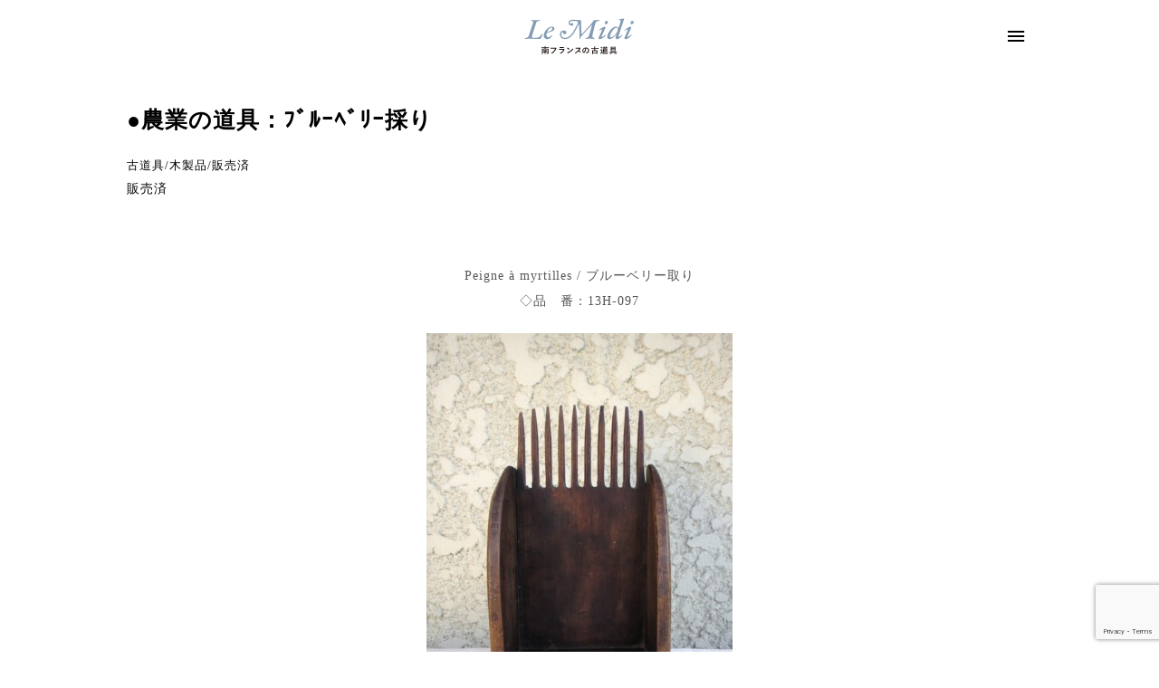

--- FILE ---
content_type: text/html; charset=UTF-8
request_url: https://lemidi-jp.com/2558/
body_size: 34728
content:

<!DOCTYPE html>
<html prefix="og: http://ogp.me/ns# fb: http://ogp.me/ns/fb# article: http://ogp.me/ns/article#" lang="ja">
<head>
	<meta http-equiv="Content-Type" content="text/html">
	<meta http-equiv="X-UA-Compatible" content="IE=edge">
	<meta charset="UTF-8">
	<meta name="viewport" content="width=device-width, minimum-scale=1.0, maximum-scale=2, user-scalable=1, initial-scale=1" />
			<link rel="prerender" href="https://lemidi-jp.com">
		<link rel="profile" href="http://gmpg.org/xfn/11">
	<link rel="preconnect" href="https://fonts.googleapis.com">
	<link rel="preconnect" href="https://fonts.gstatic.com" crossorigin>
	<link href="https://fonts.googleapis.com/css2?family=Caveat:wght@500;700&display=swap" rel="stylesheet">
	<title>●農業の道具：ﾌﾞﾙｰﾍﾞﾘｰ採り | Le midi 南フランスの古道具</title>
<meta name='robots' content='max-image-preview:large' />
<link rel="alternate" type="application/rss+xml" title="Le midi 南フランスの古道具 &raquo; フィード" href="https://lemidi-jp.com/feed/" />
<link rel="alternate" type="application/rss+xml" title="Le midi 南フランスの古道具 &raquo; コメントフィード" href="https://lemidi-jp.com/comments/feed/" />
<link rel="alternate" type="application/rss+xml" title="Le midi 南フランスの古道具 &raquo; ●農業の道具：ﾌﾞﾙｰﾍﾞﾘｰ採り のコメントのフィード" href="https://lemidi-jp.com/2558/feed/" />
<script type="text/javascript">
/* <![CDATA[ */
window._wpemojiSettings = {"baseUrl":"https:\/\/s.w.org\/images\/core\/emoji\/14.0.0\/72x72\/","ext":".png","svgUrl":"https:\/\/s.w.org\/images\/core\/emoji\/14.0.0\/svg\/","svgExt":".svg","source":{"concatemoji":"https:\/\/lemidi-jp.com\/wp-includes\/js\/wp-emoji-release.min.js?ver=6.4.7"}};
/*! This file is auto-generated */
!function(i,n){var o,s,e;function c(e){try{var t={supportTests:e,timestamp:(new Date).valueOf()};sessionStorage.setItem(o,JSON.stringify(t))}catch(e){}}function p(e,t,n){e.clearRect(0,0,e.canvas.width,e.canvas.height),e.fillText(t,0,0);var t=new Uint32Array(e.getImageData(0,0,e.canvas.width,e.canvas.height).data),r=(e.clearRect(0,0,e.canvas.width,e.canvas.height),e.fillText(n,0,0),new Uint32Array(e.getImageData(0,0,e.canvas.width,e.canvas.height).data));return t.every(function(e,t){return e===r[t]})}function u(e,t,n){switch(t){case"flag":return n(e,"\ud83c\udff3\ufe0f\u200d\u26a7\ufe0f","\ud83c\udff3\ufe0f\u200b\u26a7\ufe0f")?!1:!n(e,"\ud83c\uddfa\ud83c\uddf3","\ud83c\uddfa\u200b\ud83c\uddf3")&&!n(e,"\ud83c\udff4\udb40\udc67\udb40\udc62\udb40\udc65\udb40\udc6e\udb40\udc67\udb40\udc7f","\ud83c\udff4\u200b\udb40\udc67\u200b\udb40\udc62\u200b\udb40\udc65\u200b\udb40\udc6e\u200b\udb40\udc67\u200b\udb40\udc7f");case"emoji":return!n(e,"\ud83e\udef1\ud83c\udffb\u200d\ud83e\udef2\ud83c\udfff","\ud83e\udef1\ud83c\udffb\u200b\ud83e\udef2\ud83c\udfff")}return!1}function f(e,t,n){var r="undefined"!=typeof WorkerGlobalScope&&self instanceof WorkerGlobalScope?new OffscreenCanvas(300,150):i.createElement("canvas"),a=r.getContext("2d",{willReadFrequently:!0}),o=(a.textBaseline="top",a.font="600 32px Arial",{});return e.forEach(function(e){o[e]=t(a,e,n)}),o}function t(e){var t=i.createElement("script");t.src=e,t.defer=!0,i.head.appendChild(t)}"undefined"!=typeof Promise&&(o="wpEmojiSettingsSupports",s=["flag","emoji"],n.supports={everything:!0,everythingExceptFlag:!0},e=new Promise(function(e){i.addEventListener("DOMContentLoaded",e,{once:!0})}),new Promise(function(t){var n=function(){try{var e=JSON.parse(sessionStorage.getItem(o));if("object"==typeof e&&"number"==typeof e.timestamp&&(new Date).valueOf()<e.timestamp+604800&&"object"==typeof e.supportTests)return e.supportTests}catch(e){}return null}();if(!n){if("undefined"!=typeof Worker&&"undefined"!=typeof OffscreenCanvas&&"undefined"!=typeof URL&&URL.createObjectURL&&"undefined"!=typeof Blob)try{var e="postMessage("+f.toString()+"("+[JSON.stringify(s),u.toString(),p.toString()].join(",")+"));",r=new Blob([e],{type:"text/javascript"}),a=new Worker(URL.createObjectURL(r),{name:"wpTestEmojiSupports"});return void(a.onmessage=function(e){c(n=e.data),a.terminate(),t(n)})}catch(e){}c(n=f(s,u,p))}t(n)}).then(function(e){for(var t in e)n.supports[t]=e[t],n.supports.everything=n.supports.everything&&n.supports[t],"flag"!==t&&(n.supports.everythingExceptFlag=n.supports.everythingExceptFlag&&n.supports[t]);n.supports.everythingExceptFlag=n.supports.everythingExceptFlag&&!n.supports.flag,n.DOMReady=!1,n.readyCallback=function(){n.DOMReady=!0}}).then(function(){return e}).then(function(){var e;n.supports.everything||(n.readyCallback(),(e=n.source||{}).concatemoji?t(e.concatemoji):e.wpemoji&&e.twemoji&&(t(e.twemoji),t(e.wpemoji)))}))}((window,document),window._wpemojiSettings);
/* ]]> */
</script>
<style id='wp-emoji-styles-inline-css' type='text/css'>

	img.wp-smiley, img.emoji {
		display: inline !important;
		border: none !important;
		box-shadow: none !important;
		height: 1em !important;
		width: 1em !important;
		margin: 0 0.07em !important;
		vertical-align: -0.1em !important;
		background: none !important;
		padding: 0 !important;
	}
</style>
<link rel='stylesheet' id='contact-form-7-css' href='https://lemidi-jp.com/wp-content/plugins/contact-form-7/includes/css/styles.css?ver=5.9.8' type='text/css' media='all' />
<link rel='stylesheet' id='nishiki-main-style-css' href='https://lemidi-jp.com/wp-content/themes/nishiki/assets/css/main.css' type='text/css' media='' />
<style id='nishiki-main-style-inline-css' type='text/css'>
.container{max-width:1000px;}.single .sidebar-none #main > .container > * > * > *:not(.alignwide):not(.alignfull):not(.alignleft):not(.alignright):not(.is-style-wide):not(.author-info),.single .sidebar-bottom #main > .container > * > * > *:not(.alignwide):not(.alignfull):not(.alignleft):not(.alignright):not(.is-style-wide):not(.author-info),.page .show-on-front-page #main > .container > * > * > *:not(.alignwide):not(.alignfull):not(.alignleft):not(.alignright):not(.is-style-wide):not(.author-info),.page .sidebar-none #main > .container > * > * > *:not(.alignwide):not(.alignfull):not(.alignleft):not(.alignright):not(.is-style-wide):not(.author-info),.page .sidebar-bottom #main > .container > * > * > *:not(.alignwide):not(.alignfull):not(.alignleft):not(.alignright):not(.is-style-wide):not(.author-info){max-width:1000px;width:90%;margin-left:auto;margin-right:auto;}body{background-color:#ffffff;}body,.articles a{color:#555555;}.articles header,.articles header a{color:#555555;}.nav_pc a{color:#555555;}input[type="submit"],button[type="submit"]{color:#555555;}input:hover[type="submit"],button:hover[type="submit"]{background:#555555;color:#ffffff;border-color:#555555}.articles footer,.articles footer a{color:#aaaaaa;}aside section a,aside section ul li,.comments-area .comment-list li .comment-body,.comments-area .comment-form-comment{border-color:#aaaaaa;}.nav_pc a:hover{color:#aaaaaa;}.comments-area .comment-list li .comment-date,.comments-area cite,.comments-area cite a{color:#aaaaaa;}.comments-area .comment-form-comment{border-color:#aaaaaa;}.single .entry-content table th,.single .entry-content table td,.page .entry-content table th,.page .entry-content table td{border-color:#aaaaaa;}.entry-content table::-webkit-scrollbar-thumb:horizontal{background-color:#aaaaaa;}input[type="submit"][disabled]{border-color:#aaaaaa;color:#aaaaaa;pointer-events: none;}input:hover[type="submit"][disabled]{background:none;color:#aaaaaa;}a{color:#0a88cc;}aside .tagcloud a{border-color:#0a88cc;}a:hover{color:#0044a3;}html,button,input[type=submit]{font-size:14px;}.articles article.sticky::before{border-color:#557c4c transparent transparent transparent;}#front-page-section1{color:#333333;}#front-page-section1{text-align:left;}#front-page-section1 .sub-text{padding-left:0;}#front-page-section1 img.img-placeholder{filter:blur(15px) grayscale(100%);}#front-page-section1::after{background-color:#333333;}#front-page-section1::after{opacity:0.3;}#front-page-section1 .main-button a{color:#ffffff;}#front-page-section1 .main-button a{background-color:#333333;}#front-page-section1 .main-button a:hover{background-color:#ffffff;color:#333333;}#front-page-section1 .featured-items .featured-item1 i{color:#333333;}#front-page-section1 .featured-items .featured-item1 .featured-title{color:#333333;}#front-page-section1 .featured-items .featured-item1 .featured-text{color:#333333;}#front-page-section1 .featured-items .featured-item1 .featured-button a{color:#ffffff;}#front-page-section1 .featured-items .featured-item1 .featured-button a{background-color:#333333;}#front-page-section1 .featured-items .featured-item1 .featured-button a:hover{background-color:#ffffff;color:#333333;}#front-page-section1 .featured-items .featured-item2 i{color:#333333;}#front-page-section1 .featured-items .featured-item2 .featured-title{color:#333333;}#front-page-section1 .featured-items .featured-item2 .featured-text{color:#333333;}#front-page-section1 .featured-items .featured-item2 .featured-button a{color:#ffffff;}#front-page-section1 .featured-items .featured-item2 .featured-button a{background-color:#333333;}#front-page-section1 .featured-items .featured-item2 .featured-button a:hover{background-color:#ffffff;color:#333333;}#front-page-section1 .featured-items .featured-item3 i{color:#333333;}#front-page-section1 .featured-items .featured-item3 .featured-title{color:#333333;}#front-page-section1 .featured-items .featured-item3 .featured-text{color:#333333;}#front-page-section1 .featured-items .featured-item3 .featured-button a{color:#ffffff;}#front-page-section1 .featured-items .featured-item3 .featured-button a{background-color:#333333;}#front-page-section1 .featured-items .featured-item3 .featured-button a:hover{background-color:#ffffff;color:#333333;}#front-page-section2{color:#333333;}#front-page-section2{text-align:left;}#front-page-section2 .sub-text{padding-left:0;}#front-page-section2 img.img-placeholder{filter:blur(15px) grayscale(100%);}#front-page-section2::after{background-color:#333333;}#front-page-section2::after{opacity:0.3;}#front-page-section2 .main-button a{color:#ffffff;}#front-page-section2 .main-button a{background-color:#333333;}#front-page-section2 .main-button a:hover{background-color:#ffffff;color:#333333;}#front-page-section2 .featured-items .featured-item1 i{color:#333333;}#front-page-section2 .featured-items .featured-item1 .featured-title{color:#333333;}#front-page-section2 .featured-items .featured-item1 .featured-text{color:#333333;}#front-page-section2 .featured-items .featured-item1 .featured-button a{color:#ffffff;}#front-page-section2 .featured-items .featured-item1 .featured-button a{background-color:#333333;}#front-page-section2 .featured-items .featured-item1 .featured-button a:hover{background-color:#ffffff;color:#333333;}#front-page-section2 .featured-items .featured-item2 i{color:#333333;}#front-page-section2 .featured-items .featured-item2 .featured-title{color:#333333;}#front-page-section2 .featured-items .featured-item2 .featured-text{color:#333333;}#front-page-section2 .featured-items .featured-item2 .featured-button a{color:#ffffff;}#front-page-section2 .featured-items .featured-item2 .featured-button a{background-color:#333333;}#front-page-section2 .featured-items .featured-item2 .featured-button a:hover{background-color:#ffffff;color:#333333;}#front-page-section2 .featured-items .featured-item3 i{color:#333333;}#front-page-section2 .featured-items .featured-item3 .featured-title{color:#333333;}#front-page-section2 .featured-items .featured-item3 .featured-text{color:#333333;}#front-page-section2 .featured-items .featured-item3 .featured-button a{color:#ffffff;}#front-page-section2 .featured-items .featured-item3 .featured-button a{background-color:#333333;}#front-page-section2 .featured-items .featured-item3 .featured-button a:hover{background-color:#ffffff;color:#333333;}#front-page-section3{color:#333333;}#front-page-section3{text-align:left;}#front-page-section3 .sub-text{padding-left:0;}#front-page-section3 img.img-placeholder{filter:blur(15px) grayscale(100%);}#front-page-section3::after{background-color:#333333;}#front-page-section3::after{opacity:0.3;}#front-page-section3 .main-button a{color:#ffffff;}#front-page-section3 .main-button a{background-color:#333333;}#front-page-section3 .main-button a:hover{background-color:#ffffff;color:#333333;}#front-page-section3 .featured-items .featured-item1 i{color:#333333;}#front-page-section3 .featured-items .featured-item1 .featured-title{color:#333333;}#front-page-section3 .featured-items .featured-item1 .featured-text{color:#333333;}#front-page-section3 .featured-items .featured-item1 .featured-button a{color:#ffffff;}#front-page-section3 .featured-items .featured-item1 .featured-button a{background-color:#333333;}#front-page-section3 .featured-items .featured-item1 .featured-button a:hover{background-color:#ffffff;color:#333333;}#front-page-section3 .featured-items .featured-item2 i{color:#333333;}#front-page-section3 .featured-items .featured-item2 .featured-title{color:#333333;}#front-page-section3 .featured-items .featured-item2 .featured-text{color:#333333;}#front-page-section3 .featured-items .featured-item2 .featured-button a{color:#ffffff;}#front-page-section3 .featured-items .featured-item2 .featured-button a{background-color:#333333;}#front-page-section3 .featured-items .featured-item2 .featured-button a:hover{background-color:#ffffff;color:#333333;}#front-page-section3 .featured-items .featured-item3 i{color:#333333;}#front-page-section3 .featured-items .featured-item3 .featured-title{color:#333333;}#front-page-section3 .featured-items .featured-item3 .featured-text{color:#333333;}#front-page-section3 .featured-items .featured-item3 .featured-button a{color:#ffffff;}#front-page-section3 .featured-items .featured-item3 .featured-button a{background-color:#333333;}#front-page-section3 .featured-items .featured-item3 .featured-button a:hover{background-color:#ffffff;color:#333333;}#front-page-section4{color:#333333;}#front-page-section4{text-align:left;}#front-page-section4 .sub-text{padding-left:0;}#front-page-section4 img.img-placeholder{filter:blur(15px) grayscale(100%);}#front-page-section4::after{background-color:#333333;}#front-page-section4::after{opacity:0.3;}#front-page-section4 .main-button a{color:#ffffff;}#front-page-section4 .main-button a{background-color:#333333;}#front-page-section4 .main-button a:hover{background-color:#ffffff;color:#333333;}#front-page-section4 .featured-items .featured-item1 i{color:#333333;}#front-page-section4 .featured-items .featured-item1 .featured-title{color:#333333;}#front-page-section4 .featured-items .featured-item1 .featured-text{color:#333333;}#front-page-section4 .featured-items .featured-item1 .featured-button a{color:#ffffff;}#front-page-section4 .featured-items .featured-item1 .featured-button a{background-color:#333333;}#front-page-section4 .featured-items .featured-item1 .featured-button a:hover{background-color:#ffffff;color:#333333;}#front-page-section4 .featured-items .featured-item2 i{color:#333333;}#front-page-section4 .featured-items .featured-item2 .featured-title{color:#333333;}#front-page-section4 .featured-items .featured-item2 .featured-text{color:#333333;}#front-page-section4 .featured-items .featured-item2 .featured-button a{color:#ffffff;}#front-page-section4 .featured-items .featured-item2 .featured-button a{background-color:#333333;}#front-page-section4 .featured-items .featured-item2 .featured-button a:hover{background-color:#ffffff;color:#333333;}#front-page-section4 .featured-items .featured-item3 i{color:#333333;}#front-page-section4 .featured-items .featured-item3 .featured-title{color:#333333;}#front-page-section4 .featured-items .featured-item3 .featured-text{color:#333333;}#front-page-section4 .featured-items .featured-item3 .featured-button a{color:#ffffff;}#front-page-section4 .featured-items .featured-item3 .featured-button a{background-color:#333333;}#front-page-section4 .featured-items .featured-item3 .featured-button a:hover{background-color:#ffffff;color:#333333;}#masthead .container{max-width:1000px;}#masthead{background:#ffffff;}#masthead .site-info a{color:#0a0a0a;}#masthead button.icon{border-color:#0a0a0a;color:#0a0a0a;}#masthead button.icon:hover{color:#ffffff;background:#0a0a0a;}#masthead.fixed{background:rgba(255,255,255,0.6);}#masthead.fixed .site-info a{color:#000;}#masthead.fixed .icon{border-color:#000;color:#000;}#masthead.fixed .icon:hover{background-color:#000;color:#fff;}@media only screen and (min-width: 769px){#masthead.fixed #menu-collapse a{color:#000;}#masthead.fixed #menu-collapse a:hover{background-color:rgba(255,255,255,0.5);}#masthead.fixed #menu-collapse > ul > li > a::after{border-color:#000;}#masthead.fixed #menu-collapse > ul > li > ul{background-color:rgba(255,255,255,0.8);}}body.scrolled #masthead{background:#ffffff;}body.scrolled #masthead .site-info a{color:#0a0a0a;}body.scrolled #masthead .icon{border-color:#0a0a0a;color:#0a0a0a;}body.scrolled #masthead .icon:hover{color:#ffffff;background-color:#0a0a0a;}@media only screen and (min-width: 769px){body.scrolled #masthead #menu-collapse a{color:#0a0a0a;}body.scrolled #masthead #menu-collapse a:hover{color:#ffffff;background-color:#0a0a0a;}body.scrolled #masthead #menu-collapse > ul > li > a::after{border-bottom:1px solid #0a0a0a;}body.scrolled #masthead #menu-collapse > ul > li > ul{background-color:#ffffffee;}}.main-visual{color:#ffffff;}.main-visual img.img-placeholder{filter:blur(15px) grayscale(100%);}.main-visual::after{background-color:#000000;}.main-visual::after{opacity:0.3;}.main-visual .main-visual-content a{color:#ffffff;}.main-visual .main-visual-content a{background-color:#895892;}.main-visual .main-visual-content a:hover{color:#895892;background-color:#ffffff;}.single header::after{background-color:#333333;}.single header::after{opacity:0.9;}.single .page-header,.single .page-header a{color:#ffffff;}.page header::after{background-color:#333333;}.page header::after{opacity:0.9;}.page .page-header{color:#ffffff;}.archive #main .container.column, .search #main .container.column, .paged #main .container.column, .blog #main .container.column, .error404 #main .container.column{max-width:1000px;}.archive header::after,.error404 header::after,.search header::after,.paged header::after,.blog header::after{background-color:#333333;}.archive header::after,.error404 header::after,.search header::after,.paged header::after,.blog header::after{opacity:0.9;}.archive .page-header,.error404 .page-header,.search .page-header,.paged .page-header,.blog .page-header{color:#ffffff;}#footer .footer-content .container{max-width:1000px;}.footer-widget{color:#333333;}.footer-widget a{color:#0a88cc;}#footer{color:#333333;}#footer{background:#ffffff;}#footer .btn{color:#333333;border-color:#333333;}#footer .btn:hover{color:#ffffff;background:#333333;}#footer .copyright a{color:#0a88cc;}.footer-widget .wp-block-search .wp-block-search__button{color:#333333;border-color:#333333;background: transparent;fill:#333333;}.footer-widget .wp-block-search .wp-block-search__button:hover{background-color:#333333;}.footer-widget .wp-block-search .wp-block-search__input,.footer-widget .wp-block-search div,.footer-widget thead,.footer-widget tr{color:#333333;border-color:#333333;}.footer-widget .wp-block-search .wp-block-search__input::placeholder{color:#33333366;}.footer-widget .wp-block-search .wp-block-search__button:hover{color:#ffffff;fill:#ffffff;}
</style>
<script type="text/javascript" src="https://lemidi-jp.com/wp-includes/js/jquery/jquery.min.js?ver=3.7.1" id="jquery-core-js"></script>
<script type="text/javascript" src="https://lemidi-jp.com/wp-includes/js/jquery/jquery-migrate.min.js?ver=3.4.1" id="jquery-migrate-js"></script>
<link rel="https://api.w.org/" href="https://lemidi-jp.com/wp-json/" /><link rel="alternate" type="application/json" href="https://lemidi-jp.com/wp-json/wp/v2/posts/2558" /><link rel="EditURI" type="application/rsd+xml" title="RSD" href="https://lemidi-jp.com/xmlrpc.php?rsd" />
<meta name="generator" content="WordPress 6.4.7" />
<link rel="canonical" href="https://lemidi-jp.com/2558/" />
<link rel='shortlink' href='https://lemidi-jp.com/?p=2558' />
<link rel="alternate" type="application/json+oembed" href="https://lemidi-jp.com/wp-json/oembed/1.0/embed?url=https%3A%2F%2Flemidi-jp.com%2F2558%2F" />
<link rel="alternate" type="text/xml+oembed" href="https://lemidi-jp.com/wp-json/oembed/1.0/embed?url=https%3A%2F%2Flemidi-jp.com%2F2558%2F&#038;format=xml" />
<link rel="pingback" href="https://lemidi-jp.com/xmlrpc.php">
<style type="text/css">.recentcomments a{display:inline !important;padding:0 !important;margin:0 !important;}</style><link rel="icon" href="https://lemidi-jp.com/wp-content/uploads/2023/11/cropped-fav-32x32.png" sizes="32x32" />
<link rel="icon" href="https://lemidi-jp.com/wp-content/uploads/2023/11/cropped-fav-192x192.png" sizes="192x192" />
<link rel="apple-touch-icon" href="https://lemidi-jp.com/wp-content/uploads/2023/11/cropped-fav-180x180.png" />
<meta name="msapplication-TileImage" content="https://lemidi-jp.com/wp-content/uploads/2023/11/cropped-fav-270x270.png" />
</head>
<body class="post-template-default single single-post postid-2558 single-format-standard wp-embed-responsive post-template post-template-single_bro2-php header-overlay">
<div id="masthead" class="fixed">
	<div class="flex container">
	  			<div class="site-info">
					<a href="https://lemidi-jp.com/">
			  <span class="site-title">Le midi 南フランスの古道具</span>					</a>
			</div>
	  		<nav class="global-nav" role="navigation">
					<div class="menu-collapse panel" id="menu-collapse">

			<ul style="list-style-type:none;">
			<li class="menu-item menu-item-type-custom menu-item-object-custom menu-item-home"><a href="https://lemidi-jp.com">ホーム</a></li>

						<li class="menu-item menu-item-type-taxonomy menu-item-object-category current-menu-item"><a href="https://lemidi-jp.com/brocante/" aria-current="page">古道具</a></li>
				
			<li>
			<div class="list-cataegory "><div class="list"><a href="https://lemidi-jp.com/brocante/%e3%83%94%e3%83%a5%e3%83%bc%e3%82%bf%e3%83%bc-brocante/">ピューター</a></div><div class="list"><a href="https://lemidi-jp.com/brocante/%e3%83%af%e3%82%a4%e3%83%a4%e3%83%bc%ef%bc%88%e9%87%9d%e9%87%91%e7%b4%b0%e5%b7%a5%ef%bc%89/">ワイヤー（針金細工）</a></div><div class="list"><a href="https://lemidi-jp.com/brocante/%e7%9c%9f%e9%8d%ae/">真鍮</a></div><div class="list"><a href="https://lemidi-jp.com/brocante/%e7%9f%b3/">石</a></div><div class="list"><a href="https://lemidi-jp.com/brocante/%e7%b4%99/">紙</a></div><div class="list"><a href="https://lemidi-jp.com/brocante/%e9%9d%a9/">革</a></div><div class="list"><a href="https://lemidi-jp.com/brocante/01_fer/">鉄・ブリキ</a></div><div class="list"><a href="https://lemidi-jp.com/brocante/02_en_bois/">木製品</a></div><div class="list"><a href="https://lemidi-jp.com/brocante/03_ceramique/">陶磁器</a></div><div class="list"><a href="https://lemidi-jp.com/brocante/04_verre/">ガラス</a></div><div class="list"><a href="https://lemidi-jp.com/brocante/05_tissu/">布</a></div><div class="list"><a href="https://lemidi-jp.com/brocante/97_etc/">その他</a></div><div class="list"><a href="https://lemidi-jp.com/brocante/99_vendu/">販売済</a></div></div>			</li>
			<li class="menu-item "><a href="https://lemidi-jp.com/about/">お買い物について</a></li>
			<li class="menu-item "><a href="https://lemidi-jp.com/orderform/">ご購入メール</a></li>
		</ul>

			<div class="sns-list">
			<div class="instagram"><a href="https://www.instagram.com/le.midi/"></a></div>
			<div class="facebook"><a href="https://www.facebook.com/hisako.kobayashi.311"></a></div>
			</div>

			<button id="close-panel-button" class="close" aria-label="クローズ"><i class="icomoon icon-close"></i></button>
			</div>
												<button id="menu-collapse-button" class="icon" aria-controls="menu-overlay">
					<i class="icomoon icon-menu2"></i>
				</button>
							</nav>
	</div>
</div>
<div id="page" class="site">
	<div class="content sidebar-none">
		<div id="content" class="site-content">
		<main id="main" role="main" class="post-2558 post type-post status-publish format-standard has-post-thumbnail hentry category-brocante category-02_en_bois category-99_vendu">
			

<header class="post">
	<div class="page-header container">
	  		<h1>●農業の道具：ﾌﾞﾙｰﾍﾞﾘｰ採り</h1>	  						<span class="cat"><a href="https://lemidi-jp.com/brocante/">古道具</a>/<a href="https://lemidi-jp.com/brocante/02_en_bois/">木製品</a>/<a href="https://lemidi-jp.com/brocante/99_vendu/">販売済</a></span>									<div class="price">
				販売済				</div>

						</div>
</header>
<div class="container column">
	<article class="entry">
	  		<div class="entry-content">
			<p style="text-align: center;">Peigne à myrtilles / ブルーベリー取り<br />
◇品　番：13H-097</p>
<p><a href="http://lemidi-jp.com/wp-content/uploads/2013/01/13H-097a.jpg"><img fetchpriority="high" decoding="async" class="aligncenter size-medium wp-image-2560" title="13H-097a" src="http://lemidi-jp.com/wp-content/uploads/2013/01/13H-097a-338x500.jpg" alt="" width="338" height="500" srcset="https://lemidi-jp.com/wp-content/uploads/2013/01/13H-097a-338x500.jpg 338w, https://lemidi-jp.com/wp-content/uploads/2013/01/13H-097a.jpg 582w" sizes="(max-width: 338px) 100vw, 338px" /></a></p>
<p style="text-align: center;">◆用　途：野生のﾌﾞﾙｰﾍﾞﾘｰを採る為の道具<br />
道具の先端が櫛のようでもあるので、peigne / 櫛　と言う名が付いたのであろう<br />
山間に住む人々には長く使われてきたが、<br />
灌木類を傷めるとの事で今では使用は禁止されている</p>
<p><a href="http://lemidi-jp.com/wp-content/uploads/2013/01/13H-097b.jpg"><img decoding="async" class="aligncenter size-medium wp-image-2561" title="13H-097b" src="http://lemidi-jp.com/wp-content/uploads/2013/01/13H-097b-500x365.jpg" alt="" width="500" height="365" srcset="https://lemidi-jp.com/wp-content/uploads/2013/01/13H-097b-500x365.jpg 500w, https://lemidi-jp.com/wp-content/uploads/2013/01/13H-097b.jpg 860w" sizes="(max-width: 500px) 100vw, 500px" /></a></p>
<p style="text-align: center;">色々な角度から見てみる</p>
<p><a href="http://lemidi-jp.com/wp-content/uploads/2013/01/13H-097c.jpg"><img decoding="async" class="aligncenter size-medium wp-image-2562" title="13H-097c" src="http://lemidi-jp.com/wp-content/uploads/2013/01/13H-097c-500x366.jpg" alt="" width="500" height="366" srcset="https://lemidi-jp.com/wp-content/uploads/2013/01/13H-097c-500x366.jpg 500w, https://lemidi-jp.com/wp-content/uploads/2013/01/13H-097c.jpg 860w" sizes="(max-width: 500px) 100vw, 500px" /></a></p>
<p><a href="http://lemidi-jp.com/wp-content/uploads/2013/01/13H-097d.jpg"><img loading="lazy" decoding="async" class="aligncenter size-medium wp-image-2563" title="13H-097d" src="http://lemidi-jp.com/wp-content/uploads/2013/01/13H-097d-500x351.jpg" alt="" width="500" height="351" srcset="https://lemidi-jp.com/wp-content/uploads/2013/01/13H-097d-500x351.jpg 500w, https://lemidi-jp.com/wp-content/uploads/2013/01/13H-097d.jpg 860w" sizes="(max-width: 500px) 100vw, 500px" /></a></p>
<p><a href="http://lemidi-jp.com/wp-content/uploads/2013/01/13H-097e.jpg"><img loading="lazy" decoding="async" class="aligncenter size-medium wp-image-2564" title="13H-097e" src="http://lemidi-jp.com/wp-content/uploads/2013/01/13H-097e-368x500.jpg" alt="" width="368" height="500" srcset="https://lemidi-jp.com/wp-content/uploads/2013/01/13H-097e-368x500.jpg 368w, https://lemidi-jp.com/wp-content/uploads/2013/01/13H-097e.jpg 633w" sizes="(max-width: 368px) 100vw, 368px" /></a></p>
<p style="text-align: center;">◆ポイント：櫛の部分が美しく彫りだされている<br />
上から見てみてみると</p>
<p><a href="http://lemidi-jp.com/wp-content/uploads/2013/01/13H-097f.jpg"><img loading="lazy" decoding="async" class="aligncenter size-medium wp-image-2565" title="13H-097f" src="http://lemidi-jp.com/wp-content/uploads/2013/01/13H-097f-500x375.jpg" alt="" width="500" height="375" srcset="https://lemidi-jp.com/wp-content/uploads/2013/01/13H-097f-500x375.jpg 500w, https://lemidi-jp.com/wp-content/uploads/2013/01/13H-097f.jpg 860w" sizes="(max-width: 500px) 100vw, 500px" /></a></p>
<p>ひとつづつのラインも味わいがある</p>
<p><a href="http://lemidi-jp.com/wp-content/uploads/2013/01/13H-097g.jpg"><img loading="lazy" decoding="async" class="aligncenter size-medium wp-image-2566" title="13H-097g" src="http://lemidi-jp.com/wp-content/uploads/2013/01/13H-097g-500x375.jpg" alt="" width="500" height="375" srcset="https://lemidi-jp.com/wp-content/uploads/2013/01/13H-097g-500x375.jpg 500w, https://lemidi-jp.com/wp-content/uploads/2013/01/13H-097g.jpg 860w" sizes="(max-width: 500px) 100vw, 500px" /></a></p>
<p style="text-align: center;">下の部分の凹みには親指などを置いたのだろう</p>
<p style="text-align: center;"><a href="http://lemidi-jp.com/wp-content/uploads/2013/01/13H-097h.jpg"><img loading="lazy" decoding="async" class="aligncenter size-medium wp-image-2567" title="13H-097h" src="http://lemidi-jp.com/wp-content/uploads/2013/01/13H-097h-375x500.jpg" alt="" width="375" height="500" srcset="https://lemidi-jp.com/wp-content/uploads/2013/01/13H-097h-375x500.jpg 375w, https://lemidi-jp.com/wp-content/uploads/2013/01/13H-097h.jpg 645w" sizes="(max-width: 375px) 100vw, 375px" /></a><br />
◆時　代：　19世紀末<br />
◆素　材：　木製<br />
◆サイズ：　長さ-21.5cm　横幅-13cm 　深さ-6.5cm</p>
		</div>
		<div class="page-header container">
							
								<div class="price price--bottom">販売済</div></div>						  			<footer>
		  			  
<div id="comments" class="comments-area">



</div><!-- #comments -->

	<nav class="navigation post-navigation" aria-label="投稿">
		<h2 class="screen-reader-text">投稿ナビゲーション</h2>
		<div class="nav-links"><div class="nav-previous"><a href="https://lemidi-jp.com/2496/" rel="prev"><i class="icomoon icon-arrow-left"></i><span>●料理の道具：卵茹で</span></a></div><div class="nav-next"><a href="https://lemidi-jp.com/2695/" rel="next"><span>●南仏黄釉陶器：ミルク入れ</span><i class="icomoon icon-arrow-right"></i></a></div></div>
	</nav>			</footer>
			</article>

	</div>
		</main>
				</div><!-- #content -->
			</div>
						<footer id="footer" role="contentinfo">
				<div class="wrap">
					<div class="footer-content">
	<div class="footer-inner container">
	  				<div class="sns-list">
			<div class="instagram"><a href="https://www.instagram.com/le.midi/"></a></div>
			<div class="facebook"><a href="https://www.facebook.com/hisako.kobayashi.311"></a></div>
		</div>
		<div class="list-cataegory">
			<div class="list"><a href="https://lemidi-jp.com">ホーム</a></div>
			<div class="list"><a href="https://lemidi-jp.com/category/blog/">ブログ</a></div>
			<div class="list"><a href="https://lemidi-jp.com/category/brocante/">古道具</a></div>
			<div class="list"><a href="https://lemidi-jp.com/about/">お買い物について</a></div>
			<div class="list"><a href="https://lemidi-jp.com/orderform/">ご購入メール</a></div>
		</div>
		<p class="copyright">
			Copyright all right reserved (C) Le midi.
		</p>
	</div>
</div>
				</div>
			</footer>
					</div>
<script type="text/javascript" src="https://lemidi-jp.com/wp-includes/js/dist/vendor/wp-polyfill-inert.min.js?ver=3.1.2" id="wp-polyfill-inert-js"></script>
<script type="text/javascript" src="https://lemidi-jp.com/wp-includes/js/dist/vendor/regenerator-runtime.min.js?ver=0.14.0" id="regenerator-runtime-js"></script>
<script type="text/javascript" src="https://lemidi-jp.com/wp-includes/js/dist/vendor/wp-polyfill.min.js?ver=3.15.0" id="wp-polyfill-js"></script>
<script type="text/javascript" src="https://lemidi-jp.com/wp-includes/js/dist/hooks.min.js?ver=c6aec9a8d4e5a5d543a1" id="wp-hooks-js"></script>
<script type="text/javascript" src="https://lemidi-jp.com/wp-includes/js/dist/i18n.min.js?ver=7701b0c3857f914212ef" id="wp-i18n-js"></script>
<script type="text/javascript" id="wp-i18n-js-after">
/* <![CDATA[ */
wp.i18n.setLocaleData( { 'text direction\u0004ltr': [ 'ltr' ] } );
/* ]]> */
</script>
<script type="text/javascript" src="https://lemidi-jp.com/wp-content/plugins/contact-form-7/includes/swv/js/index.js?ver=5.9.8" id="swv-js"></script>
<script type="text/javascript" id="contact-form-7-js-extra">
/* <![CDATA[ */
var wpcf7 = {"api":{"root":"https:\/\/lemidi-jp.com\/wp-json\/","namespace":"contact-form-7\/v1"}};
/* ]]> */
</script>
<script type="text/javascript" id="contact-form-7-js-translations">
/* <![CDATA[ */
( function( domain, translations ) {
	var localeData = translations.locale_data[ domain ] || translations.locale_data.messages;
	localeData[""].domain = domain;
	wp.i18n.setLocaleData( localeData, domain );
} )( "contact-form-7", {"translation-revision-date":"2024-07-17 08:16:16+0000","generator":"GlotPress\/4.0.1","domain":"messages","locale_data":{"messages":{"":{"domain":"messages","plural-forms":"nplurals=1; plural=0;","lang":"ja_JP"},"This contact form is placed in the wrong place.":["\u3053\u306e\u30b3\u30f3\u30bf\u30af\u30c8\u30d5\u30a9\u30fc\u30e0\u306f\u9593\u9055\u3063\u305f\u4f4d\u7f6e\u306b\u7f6e\u304b\u308c\u3066\u3044\u307e\u3059\u3002"],"Error:":["\u30a8\u30e9\u30fc:"]}},"comment":{"reference":"includes\/js\/index.js"}} );
/* ]]> */
</script>
<script type="text/javascript" src="https://lemidi-jp.com/wp-content/plugins/contact-form-7/includes/js/index.js?ver=5.9.8" id="contact-form-7-js"></script>
<script type="text/javascript" src="https://lemidi-jp.com/wp-includes/js/comment-reply.min.js?ver=6.4.7" id="comment-reply-js" async="async" data-wp-strategy="async"></script>
<script type="text/javascript" src="https://lemidi-jp.com/wp-content/themes/nishiki/assets/js/main.js" id="nishiki-main-script-js"></script>
<script type="text/javascript" src="https://www.google.com/recaptcha/api.js?render=6LdZsT4pAAAAAOEMWS1DymWRY33Tpn37G1Y7LUSe&amp;ver=3.0" id="google-recaptcha-js"></script>
<script type="text/javascript" id="wpcf7-recaptcha-js-extra">
/* <![CDATA[ */
var wpcf7_recaptcha = {"sitekey":"6LdZsT4pAAAAAOEMWS1DymWRY33Tpn37G1Y7LUSe","actions":{"homepage":"homepage","contactform":"contactform"}};
/* ]]> */
</script>
<script type="text/javascript" src="https://lemidi-jp.com/wp-content/plugins/contact-form-7/modules/recaptcha/index.js?ver=5.9.8" id="wpcf7-recaptcha-js"></script>
	</body>
</html>


--- FILE ---
content_type: text/html; charset=utf-8
request_url: https://www.google.com/recaptcha/api2/anchor?ar=1&k=6LdZsT4pAAAAAOEMWS1DymWRY33Tpn37G1Y7LUSe&co=aHR0cHM6Ly9sZW1pZGktanAuY29tOjQ0Mw..&hl=en&v=PoyoqOPhxBO7pBk68S4YbpHZ&size=invisible&anchor-ms=20000&execute-ms=30000&cb=nmikmaoau590
body_size: 48551
content:
<!DOCTYPE HTML><html dir="ltr" lang="en"><head><meta http-equiv="Content-Type" content="text/html; charset=UTF-8">
<meta http-equiv="X-UA-Compatible" content="IE=edge">
<title>reCAPTCHA</title>
<style type="text/css">
/* cyrillic-ext */
@font-face {
  font-family: 'Roboto';
  font-style: normal;
  font-weight: 400;
  font-stretch: 100%;
  src: url(//fonts.gstatic.com/s/roboto/v48/KFO7CnqEu92Fr1ME7kSn66aGLdTylUAMa3GUBHMdazTgWw.woff2) format('woff2');
  unicode-range: U+0460-052F, U+1C80-1C8A, U+20B4, U+2DE0-2DFF, U+A640-A69F, U+FE2E-FE2F;
}
/* cyrillic */
@font-face {
  font-family: 'Roboto';
  font-style: normal;
  font-weight: 400;
  font-stretch: 100%;
  src: url(//fonts.gstatic.com/s/roboto/v48/KFO7CnqEu92Fr1ME7kSn66aGLdTylUAMa3iUBHMdazTgWw.woff2) format('woff2');
  unicode-range: U+0301, U+0400-045F, U+0490-0491, U+04B0-04B1, U+2116;
}
/* greek-ext */
@font-face {
  font-family: 'Roboto';
  font-style: normal;
  font-weight: 400;
  font-stretch: 100%;
  src: url(//fonts.gstatic.com/s/roboto/v48/KFO7CnqEu92Fr1ME7kSn66aGLdTylUAMa3CUBHMdazTgWw.woff2) format('woff2');
  unicode-range: U+1F00-1FFF;
}
/* greek */
@font-face {
  font-family: 'Roboto';
  font-style: normal;
  font-weight: 400;
  font-stretch: 100%;
  src: url(//fonts.gstatic.com/s/roboto/v48/KFO7CnqEu92Fr1ME7kSn66aGLdTylUAMa3-UBHMdazTgWw.woff2) format('woff2');
  unicode-range: U+0370-0377, U+037A-037F, U+0384-038A, U+038C, U+038E-03A1, U+03A3-03FF;
}
/* math */
@font-face {
  font-family: 'Roboto';
  font-style: normal;
  font-weight: 400;
  font-stretch: 100%;
  src: url(//fonts.gstatic.com/s/roboto/v48/KFO7CnqEu92Fr1ME7kSn66aGLdTylUAMawCUBHMdazTgWw.woff2) format('woff2');
  unicode-range: U+0302-0303, U+0305, U+0307-0308, U+0310, U+0312, U+0315, U+031A, U+0326-0327, U+032C, U+032F-0330, U+0332-0333, U+0338, U+033A, U+0346, U+034D, U+0391-03A1, U+03A3-03A9, U+03B1-03C9, U+03D1, U+03D5-03D6, U+03F0-03F1, U+03F4-03F5, U+2016-2017, U+2034-2038, U+203C, U+2040, U+2043, U+2047, U+2050, U+2057, U+205F, U+2070-2071, U+2074-208E, U+2090-209C, U+20D0-20DC, U+20E1, U+20E5-20EF, U+2100-2112, U+2114-2115, U+2117-2121, U+2123-214F, U+2190, U+2192, U+2194-21AE, U+21B0-21E5, U+21F1-21F2, U+21F4-2211, U+2213-2214, U+2216-22FF, U+2308-230B, U+2310, U+2319, U+231C-2321, U+2336-237A, U+237C, U+2395, U+239B-23B7, U+23D0, U+23DC-23E1, U+2474-2475, U+25AF, U+25B3, U+25B7, U+25BD, U+25C1, U+25CA, U+25CC, U+25FB, U+266D-266F, U+27C0-27FF, U+2900-2AFF, U+2B0E-2B11, U+2B30-2B4C, U+2BFE, U+3030, U+FF5B, U+FF5D, U+1D400-1D7FF, U+1EE00-1EEFF;
}
/* symbols */
@font-face {
  font-family: 'Roboto';
  font-style: normal;
  font-weight: 400;
  font-stretch: 100%;
  src: url(//fonts.gstatic.com/s/roboto/v48/KFO7CnqEu92Fr1ME7kSn66aGLdTylUAMaxKUBHMdazTgWw.woff2) format('woff2');
  unicode-range: U+0001-000C, U+000E-001F, U+007F-009F, U+20DD-20E0, U+20E2-20E4, U+2150-218F, U+2190, U+2192, U+2194-2199, U+21AF, U+21E6-21F0, U+21F3, U+2218-2219, U+2299, U+22C4-22C6, U+2300-243F, U+2440-244A, U+2460-24FF, U+25A0-27BF, U+2800-28FF, U+2921-2922, U+2981, U+29BF, U+29EB, U+2B00-2BFF, U+4DC0-4DFF, U+FFF9-FFFB, U+10140-1018E, U+10190-1019C, U+101A0, U+101D0-101FD, U+102E0-102FB, U+10E60-10E7E, U+1D2C0-1D2D3, U+1D2E0-1D37F, U+1F000-1F0FF, U+1F100-1F1AD, U+1F1E6-1F1FF, U+1F30D-1F30F, U+1F315, U+1F31C, U+1F31E, U+1F320-1F32C, U+1F336, U+1F378, U+1F37D, U+1F382, U+1F393-1F39F, U+1F3A7-1F3A8, U+1F3AC-1F3AF, U+1F3C2, U+1F3C4-1F3C6, U+1F3CA-1F3CE, U+1F3D4-1F3E0, U+1F3ED, U+1F3F1-1F3F3, U+1F3F5-1F3F7, U+1F408, U+1F415, U+1F41F, U+1F426, U+1F43F, U+1F441-1F442, U+1F444, U+1F446-1F449, U+1F44C-1F44E, U+1F453, U+1F46A, U+1F47D, U+1F4A3, U+1F4B0, U+1F4B3, U+1F4B9, U+1F4BB, U+1F4BF, U+1F4C8-1F4CB, U+1F4D6, U+1F4DA, U+1F4DF, U+1F4E3-1F4E6, U+1F4EA-1F4ED, U+1F4F7, U+1F4F9-1F4FB, U+1F4FD-1F4FE, U+1F503, U+1F507-1F50B, U+1F50D, U+1F512-1F513, U+1F53E-1F54A, U+1F54F-1F5FA, U+1F610, U+1F650-1F67F, U+1F687, U+1F68D, U+1F691, U+1F694, U+1F698, U+1F6AD, U+1F6B2, U+1F6B9-1F6BA, U+1F6BC, U+1F6C6-1F6CF, U+1F6D3-1F6D7, U+1F6E0-1F6EA, U+1F6F0-1F6F3, U+1F6F7-1F6FC, U+1F700-1F7FF, U+1F800-1F80B, U+1F810-1F847, U+1F850-1F859, U+1F860-1F887, U+1F890-1F8AD, U+1F8B0-1F8BB, U+1F8C0-1F8C1, U+1F900-1F90B, U+1F93B, U+1F946, U+1F984, U+1F996, U+1F9E9, U+1FA00-1FA6F, U+1FA70-1FA7C, U+1FA80-1FA89, U+1FA8F-1FAC6, U+1FACE-1FADC, U+1FADF-1FAE9, U+1FAF0-1FAF8, U+1FB00-1FBFF;
}
/* vietnamese */
@font-face {
  font-family: 'Roboto';
  font-style: normal;
  font-weight: 400;
  font-stretch: 100%;
  src: url(//fonts.gstatic.com/s/roboto/v48/KFO7CnqEu92Fr1ME7kSn66aGLdTylUAMa3OUBHMdazTgWw.woff2) format('woff2');
  unicode-range: U+0102-0103, U+0110-0111, U+0128-0129, U+0168-0169, U+01A0-01A1, U+01AF-01B0, U+0300-0301, U+0303-0304, U+0308-0309, U+0323, U+0329, U+1EA0-1EF9, U+20AB;
}
/* latin-ext */
@font-face {
  font-family: 'Roboto';
  font-style: normal;
  font-weight: 400;
  font-stretch: 100%;
  src: url(//fonts.gstatic.com/s/roboto/v48/KFO7CnqEu92Fr1ME7kSn66aGLdTylUAMa3KUBHMdazTgWw.woff2) format('woff2');
  unicode-range: U+0100-02BA, U+02BD-02C5, U+02C7-02CC, U+02CE-02D7, U+02DD-02FF, U+0304, U+0308, U+0329, U+1D00-1DBF, U+1E00-1E9F, U+1EF2-1EFF, U+2020, U+20A0-20AB, U+20AD-20C0, U+2113, U+2C60-2C7F, U+A720-A7FF;
}
/* latin */
@font-face {
  font-family: 'Roboto';
  font-style: normal;
  font-weight: 400;
  font-stretch: 100%;
  src: url(//fonts.gstatic.com/s/roboto/v48/KFO7CnqEu92Fr1ME7kSn66aGLdTylUAMa3yUBHMdazQ.woff2) format('woff2');
  unicode-range: U+0000-00FF, U+0131, U+0152-0153, U+02BB-02BC, U+02C6, U+02DA, U+02DC, U+0304, U+0308, U+0329, U+2000-206F, U+20AC, U+2122, U+2191, U+2193, U+2212, U+2215, U+FEFF, U+FFFD;
}
/* cyrillic-ext */
@font-face {
  font-family: 'Roboto';
  font-style: normal;
  font-weight: 500;
  font-stretch: 100%;
  src: url(//fonts.gstatic.com/s/roboto/v48/KFO7CnqEu92Fr1ME7kSn66aGLdTylUAMa3GUBHMdazTgWw.woff2) format('woff2');
  unicode-range: U+0460-052F, U+1C80-1C8A, U+20B4, U+2DE0-2DFF, U+A640-A69F, U+FE2E-FE2F;
}
/* cyrillic */
@font-face {
  font-family: 'Roboto';
  font-style: normal;
  font-weight: 500;
  font-stretch: 100%;
  src: url(//fonts.gstatic.com/s/roboto/v48/KFO7CnqEu92Fr1ME7kSn66aGLdTylUAMa3iUBHMdazTgWw.woff2) format('woff2');
  unicode-range: U+0301, U+0400-045F, U+0490-0491, U+04B0-04B1, U+2116;
}
/* greek-ext */
@font-face {
  font-family: 'Roboto';
  font-style: normal;
  font-weight: 500;
  font-stretch: 100%;
  src: url(//fonts.gstatic.com/s/roboto/v48/KFO7CnqEu92Fr1ME7kSn66aGLdTylUAMa3CUBHMdazTgWw.woff2) format('woff2');
  unicode-range: U+1F00-1FFF;
}
/* greek */
@font-face {
  font-family: 'Roboto';
  font-style: normal;
  font-weight: 500;
  font-stretch: 100%;
  src: url(//fonts.gstatic.com/s/roboto/v48/KFO7CnqEu92Fr1ME7kSn66aGLdTylUAMa3-UBHMdazTgWw.woff2) format('woff2');
  unicode-range: U+0370-0377, U+037A-037F, U+0384-038A, U+038C, U+038E-03A1, U+03A3-03FF;
}
/* math */
@font-face {
  font-family: 'Roboto';
  font-style: normal;
  font-weight: 500;
  font-stretch: 100%;
  src: url(//fonts.gstatic.com/s/roboto/v48/KFO7CnqEu92Fr1ME7kSn66aGLdTylUAMawCUBHMdazTgWw.woff2) format('woff2');
  unicode-range: U+0302-0303, U+0305, U+0307-0308, U+0310, U+0312, U+0315, U+031A, U+0326-0327, U+032C, U+032F-0330, U+0332-0333, U+0338, U+033A, U+0346, U+034D, U+0391-03A1, U+03A3-03A9, U+03B1-03C9, U+03D1, U+03D5-03D6, U+03F0-03F1, U+03F4-03F5, U+2016-2017, U+2034-2038, U+203C, U+2040, U+2043, U+2047, U+2050, U+2057, U+205F, U+2070-2071, U+2074-208E, U+2090-209C, U+20D0-20DC, U+20E1, U+20E5-20EF, U+2100-2112, U+2114-2115, U+2117-2121, U+2123-214F, U+2190, U+2192, U+2194-21AE, U+21B0-21E5, U+21F1-21F2, U+21F4-2211, U+2213-2214, U+2216-22FF, U+2308-230B, U+2310, U+2319, U+231C-2321, U+2336-237A, U+237C, U+2395, U+239B-23B7, U+23D0, U+23DC-23E1, U+2474-2475, U+25AF, U+25B3, U+25B7, U+25BD, U+25C1, U+25CA, U+25CC, U+25FB, U+266D-266F, U+27C0-27FF, U+2900-2AFF, U+2B0E-2B11, U+2B30-2B4C, U+2BFE, U+3030, U+FF5B, U+FF5D, U+1D400-1D7FF, U+1EE00-1EEFF;
}
/* symbols */
@font-face {
  font-family: 'Roboto';
  font-style: normal;
  font-weight: 500;
  font-stretch: 100%;
  src: url(//fonts.gstatic.com/s/roboto/v48/KFO7CnqEu92Fr1ME7kSn66aGLdTylUAMaxKUBHMdazTgWw.woff2) format('woff2');
  unicode-range: U+0001-000C, U+000E-001F, U+007F-009F, U+20DD-20E0, U+20E2-20E4, U+2150-218F, U+2190, U+2192, U+2194-2199, U+21AF, U+21E6-21F0, U+21F3, U+2218-2219, U+2299, U+22C4-22C6, U+2300-243F, U+2440-244A, U+2460-24FF, U+25A0-27BF, U+2800-28FF, U+2921-2922, U+2981, U+29BF, U+29EB, U+2B00-2BFF, U+4DC0-4DFF, U+FFF9-FFFB, U+10140-1018E, U+10190-1019C, U+101A0, U+101D0-101FD, U+102E0-102FB, U+10E60-10E7E, U+1D2C0-1D2D3, U+1D2E0-1D37F, U+1F000-1F0FF, U+1F100-1F1AD, U+1F1E6-1F1FF, U+1F30D-1F30F, U+1F315, U+1F31C, U+1F31E, U+1F320-1F32C, U+1F336, U+1F378, U+1F37D, U+1F382, U+1F393-1F39F, U+1F3A7-1F3A8, U+1F3AC-1F3AF, U+1F3C2, U+1F3C4-1F3C6, U+1F3CA-1F3CE, U+1F3D4-1F3E0, U+1F3ED, U+1F3F1-1F3F3, U+1F3F5-1F3F7, U+1F408, U+1F415, U+1F41F, U+1F426, U+1F43F, U+1F441-1F442, U+1F444, U+1F446-1F449, U+1F44C-1F44E, U+1F453, U+1F46A, U+1F47D, U+1F4A3, U+1F4B0, U+1F4B3, U+1F4B9, U+1F4BB, U+1F4BF, U+1F4C8-1F4CB, U+1F4D6, U+1F4DA, U+1F4DF, U+1F4E3-1F4E6, U+1F4EA-1F4ED, U+1F4F7, U+1F4F9-1F4FB, U+1F4FD-1F4FE, U+1F503, U+1F507-1F50B, U+1F50D, U+1F512-1F513, U+1F53E-1F54A, U+1F54F-1F5FA, U+1F610, U+1F650-1F67F, U+1F687, U+1F68D, U+1F691, U+1F694, U+1F698, U+1F6AD, U+1F6B2, U+1F6B9-1F6BA, U+1F6BC, U+1F6C6-1F6CF, U+1F6D3-1F6D7, U+1F6E0-1F6EA, U+1F6F0-1F6F3, U+1F6F7-1F6FC, U+1F700-1F7FF, U+1F800-1F80B, U+1F810-1F847, U+1F850-1F859, U+1F860-1F887, U+1F890-1F8AD, U+1F8B0-1F8BB, U+1F8C0-1F8C1, U+1F900-1F90B, U+1F93B, U+1F946, U+1F984, U+1F996, U+1F9E9, U+1FA00-1FA6F, U+1FA70-1FA7C, U+1FA80-1FA89, U+1FA8F-1FAC6, U+1FACE-1FADC, U+1FADF-1FAE9, U+1FAF0-1FAF8, U+1FB00-1FBFF;
}
/* vietnamese */
@font-face {
  font-family: 'Roboto';
  font-style: normal;
  font-weight: 500;
  font-stretch: 100%;
  src: url(//fonts.gstatic.com/s/roboto/v48/KFO7CnqEu92Fr1ME7kSn66aGLdTylUAMa3OUBHMdazTgWw.woff2) format('woff2');
  unicode-range: U+0102-0103, U+0110-0111, U+0128-0129, U+0168-0169, U+01A0-01A1, U+01AF-01B0, U+0300-0301, U+0303-0304, U+0308-0309, U+0323, U+0329, U+1EA0-1EF9, U+20AB;
}
/* latin-ext */
@font-face {
  font-family: 'Roboto';
  font-style: normal;
  font-weight: 500;
  font-stretch: 100%;
  src: url(//fonts.gstatic.com/s/roboto/v48/KFO7CnqEu92Fr1ME7kSn66aGLdTylUAMa3KUBHMdazTgWw.woff2) format('woff2');
  unicode-range: U+0100-02BA, U+02BD-02C5, U+02C7-02CC, U+02CE-02D7, U+02DD-02FF, U+0304, U+0308, U+0329, U+1D00-1DBF, U+1E00-1E9F, U+1EF2-1EFF, U+2020, U+20A0-20AB, U+20AD-20C0, U+2113, U+2C60-2C7F, U+A720-A7FF;
}
/* latin */
@font-face {
  font-family: 'Roboto';
  font-style: normal;
  font-weight: 500;
  font-stretch: 100%;
  src: url(//fonts.gstatic.com/s/roboto/v48/KFO7CnqEu92Fr1ME7kSn66aGLdTylUAMa3yUBHMdazQ.woff2) format('woff2');
  unicode-range: U+0000-00FF, U+0131, U+0152-0153, U+02BB-02BC, U+02C6, U+02DA, U+02DC, U+0304, U+0308, U+0329, U+2000-206F, U+20AC, U+2122, U+2191, U+2193, U+2212, U+2215, U+FEFF, U+FFFD;
}
/* cyrillic-ext */
@font-face {
  font-family: 'Roboto';
  font-style: normal;
  font-weight: 900;
  font-stretch: 100%;
  src: url(//fonts.gstatic.com/s/roboto/v48/KFO7CnqEu92Fr1ME7kSn66aGLdTylUAMa3GUBHMdazTgWw.woff2) format('woff2');
  unicode-range: U+0460-052F, U+1C80-1C8A, U+20B4, U+2DE0-2DFF, U+A640-A69F, U+FE2E-FE2F;
}
/* cyrillic */
@font-face {
  font-family: 'Roboto';
  font-style: normal;
  font-weight: 900;
  font-stretch: 100%;
  src: url(//fonts.gstatic.com/s/roboto/v48/KFO7CnqEu92Fr1ME7kSn66aGLdTylUAMa3iUBHMdazTgWw.woff2) format('woff2');
  unicode-range: U+0301, U+0400-045F, U+0490-0491, U+04B0-04B1, U+2116;
}
/* greek-ext */
@font-face {
  font-family: 'Roboto';
  font-style: normal;
  font-weight: 900;
  font-stretch: 100%;
  src: url(//fonts.gstatic.com/s/roboto/v48/KFO7CnqEu92Fr1ME7kSn66aGLdTylUAMa3CUBHMdazTgWw.woff2) format('woff2');
  unicode-range: U+1F00-1FFF;
}
/* greek */
@font-face {
  font-family: 'Roboto';
  font-style: normal;
  font-weight: 900;
  font-stretch: 100%;
  src: url(//fonts.gstatic.com/s/roboto/v48/KFO7CnqEu92Fr1ME7kSn66aGLdTylUAMa3-UBHMdazTgWw.woff2) format('woff2');
  unicode-range: U+0370-0377, U+037A-037F, U+0384-038A, U+038C, U+038E-03A1, U+03A3-03FF;
}
/* math */
@font-face {
  font-family: 'Roboto';
  font-style: normal;
  font-weight: 900;
  font-stretch: 100%;
  src: url(//fonts.gstatic.com/s/roboto/v48/KFO7CnqEu92Fr1ME7kSn66aGLdTylUAMawCUBHMdazTgWw.woff2) format('woff2');
  unicode-range: U+0302-0303, U+0305, U+0307-0308, U+0310, U+0312, U+0315, U+031A, U+0326-0327, U+032C, U+032F-0330, U+0332-0333, U+0338, U+033A, U+0346, U+034D, U+0391-03A1, U+03A3-03A9, U+03B1-03C9, U+03D1, U+03D5-03D6, U+03F0-03F1, U+03F4-03F5, U+2016-2017, U+2034-2038, U+203C, U+2040, U+2043, U+2047, U+2050, U+2057, U+205F, U+2070-2071, U+2074-208E, U+2090-209C, U+20D0-20DC, U+20E1, U+20E5-20EF, U+2100-2112, U+2114-2115, U+2117-2121, U+2123-214F, U+2190, U+2192, U+2194-21AE, U+21B0-21E5, U+21F1-21F2, U+21F4-2211, U+2213-2214, U+2216-22FF, U+2308-230B, U+2310, U+2319, U+231C-2321, U+2336-237A, U+237C, U+2395, U+239B-23B7, U+23D0, U+23DC-23E1, U+2474-2475, U+25AF, U+25B3, U+25B7, U+25BD, U+25C1, U+25CA, U+25CC, U+25FB, U+266D-266F, U+27C0-27FF, U+2900-2AFF, U+2B0E-2B11, U+2B30-2B4C, U+2BFE, U+3030, U+FF5B, U+FF5D, U+1D400-1D7FF, U+1EE00-1EEFF;
}
/* symbols */
@font-face {
  font-family: 'Roboto';
  font-style: normal;
  font-weight: 900;
  font-stretch: 100%;
  src: url(//fonts.gstatic.com/s/roboto/v48/KFO7CnqEu92Fr1ME7kSn66aGLdTylUAMaxKUBHMdazTgWw.woff2) format('woff2');
  unicode-range: U+0001-000C, U+000E-001F, U+007F-009F, U+20DD-20E0, U+20E2-20E4, U+2150-218F, U+2190, U+2192, U+2194-2199, U+21AF, U+21E6-21F0, U+21F3, U+2218-2219, U+2299, U+22C4-22C6, U+2300-243F, U+2440-244A, U+2460-24FF, U+25A0-27BF, U+2800-28FF, U+2921-2922, U+2981, U+29BF, U+29EB, U+2B00-2BFF, U+4DC0-4DFF, U+FFF9-FFFB, U+10140-1018E, U+10190-1019C, U+101A0, U+101D0-101FD, U+102E0-102FB, U+10E60-10E7E, U+1D2C0-1D2D3, U+1D2E0-1D37F, U+1F000-1F0FF, U+1F100-1F1AD, U+1F1E6-1F1FF, U+1F30D-1F30F, U+1F315, U+1F31C, U+1F31E, U+1F320-1F32C, U+1F336, U+1F378, U+1F37D, U+1F382, U+1F393-1F39F, U+1F3A7-1F3A8, U+1F3AC-1F3AF, U+1F3C2, U+1F3C4-1F3C6, U+1F3CA-1F3CE, U+1F3D4-1F3E0, U+1F3ED, U+1F3F1-1F3F3, U+1F3F5-1F3F7, U+1F408, U+1F415, U+1F41F, U+1F426, U+1F43F, U+1F441-1F442, U+1F444, U+1F446-1F449, U+1F44C-1F44E, U+1F453, U+1F46A, U+1F47D, U+1F4A3, U+1F4B0, U+1F4B3, U+1F4B9, U+1F4BB, U+1F4BF, U+1F4C8-1F4CB, U+1F4D6, U+1F4DA, U+1F4DF, U+1F4E3-1F4E6, U+1F4EA-1F4ED, U+1F4F7, U+1F4F9-1F4FB, U+1F4FD-1F4FE, U+1F503, U+1F507-1F50B, U+1F50D, U+1F512-1F513, U+1F53E-1F54A, U+1F54F-1F5FA, U+1F610, U+1F650-1F67F, U+1F687, U+1F68D, U+1F691, U+1F694, U+1F698, U+1F6AD, U+1F6B2, U+1F6B9-1F6BA, U+1F6BC, U+1F6C6-1F6CF, U+1F6D3-1F6D7, U+1F6E0-1F6EA, U+1F6F0-1F6F3, U+1F6F7-1F6FC, U+1F700-1F7FF, U+1F800-1F80B, U+1F810-1F847, U+1F850-1F859, U+1F860-1F887, U+1F890-1F8AD, U+1F8B0-1F8BB, U+1F8C0-1F8C1, U+1F900-1F90B, U+1F93B, U+1F946, U+1F984, U+1F996, U+1F9E9, U+1FA00-1FA6F, U+1FA70-1FA7C, U+1FA80-1FA89, U+1FA8F-1FAC6, U+1FACE-1FADC, U+1FADF-1FAE9, U+1FAF0-1FAF8, U+1FB00-1FBFF;
}
/* vietnamese */
@font-face {
  font-family: 'Roboto';
  font-style: normal;
  font-weight: 900;
  font-stretch: 100%;
  src: url(//fonts.gstatic.com/s/roboto/v48/KFO7CnqEu92Fr1ME7kSn66aGLdTylUAMa3OUBHMdazTgWw.woff2) format('woff2');
  unicode-range: U+0102-0103, U+0110-0111, U+0128-0129, U+0168-0169, U+01A0-01A1, U+01AF-01B0, U+0300-0301, U+0303-0304, U+0308-0309, U+0323, U+0329, U+1EA0-1EF9, U+20AB;
}
/* latin-ext */
@font-face {
  font-family: 'Roboto';
  font-style: normal;
  font-weight: 900;
  font-stretch: 100%;
  src: url(//fonts.gstatic.com/s/roboto/v48/KFO7CnqEu92Fr1ME7kSn66aGLdTylUAMa3KUBHMdazTgWw.woff2) format('woff2');
  unicode-range: U+0100-02BA, U+02BD-02C5, U+02C7-02CC, U+02CE-02D7, U+02DD-02FF, U+0304, U+0308, U+0329, U+1D00-1DBF, U+1E00-1E9F, U+1EF2-1EFF, U+2020, U+20A0-20AB, U+20AD-20C0, U+2113, U+2C60-2C7F, U+A720-A7FF;
}
/* latin */
@font-face {
  font-family: 'Roboto';
  font-style: normal;
  font-weight: 900;
  font-stretch: 100%;
  src: url(//fonts.gstatic.com/s/roboto/v48/KFO7CnqEu92Fr1ME7kSn66aGLdTylUAMa3yUBHMdazQ.woff2) format('woff2');
  unicode-range: U+0000-00FF, U+0131, U+0152-0153, U+02BB-02BC, U+02C6, U+02DA, U+02DC, U+0304, U+0308, U+0329, U+2000-206F, U+20AC, U+2122, U+2191, U+2193, U+2212, U+2215, U+FEFF, U+FFFD;
}

</style>
<link rel="stylesheet" type="text/css" href="https://www.gstatic.com/recaptcha/releases/PoyoqOPhxBO7pBk68S4YbpHZ/styles__ltr.css">
<script nonce="By46H-HRR8LXoTcsw6DWfA" type="text/javascript">window['__recaptcha_api'] = 'https://www.google.com/recaptcha/api2/';</script>
<script type="text/javascript" src="https://www.gstatic.com/recaptcha/releases/PoyoqOPhxBO7pBk68S4YbpHZ/recaptcha__en.js" nonce="By46H-HRR8LXoTcsw6DWfA">
      
    </script></head>
<body><div id="rc-anchor-alert" class="rc-anchor-alert"></div>
<input type="hidden" id="recaptcha-token" value="[base64]">
<script type="text/javascript" nonce="By46H-HRR8LXoTcsw6DWfA">
      recaptcha.anchor.Main.init("[\x22ainput\x22,[\x22bgdata\x22,\x22\x22,\[base64]/[base64]/[base64]/[base64]/[base64]/[base64]/KGcoTywyNTMsTy5PKSxVRyhPLEMpKTpnKE8sMjUzLEMpLE8pKSxsKSksTykpfSxieT1mdW5jdGlvbihDLE8sdSxsKXtmb3IobD0odT1SKEMpLDApO08+MDtPLS0pbD1sPDw4fFooQyk7ZyhDLHUsbCl9LFVHPWZ1bmN0aW9uKEMsTyl7Qy5pLmxlbmd0aD4xMDQ/[base64]/[base64]/[base64]/[base64]/[base64]/[base64]/[base64]\\u003d\x22,\[base64]\x22,\x22w7swLwAWw7TDoVrCjFTDscO8w5Ebf3PCujx2w5nCgWbDpMKhUcKpYsKldATCmcKIamfDmV4IWcKtXcOww70hw4t/IDF3wq9lw689QcO4D8KpwoZCCsO9w6PCpsK9LQJOw75lw53DvjN3w6rDi8K0HT3DkMKGw44yPcOtHMKywrfDlcOeOMOiVSxcwq4oLsOrVMKqw5rDkD59wohcMSZJwoLDrcKHIsOIwpwYw5TDo8OZwp/Ciyh2L8KgccOVPhHDhVvCrsOAwoTDs8Klwr7DqcOcGH55wp5nRCB+WsOpcCbChcO1ZcKUUsKLw43CqnLDiSIywoZ0w7hCwrzDuVZoDsOewojDi0tIw5hJAMK6wpDCtMOgw6ZwOsKmNDN+wrvDqcKgd8K/fMKPEcKywo04w6DDi3YXw45oABYaw5fDu8OOwobChmZvb8OEw6LDvMKXfsOBIsOeRzQCw4RVw5bCv8KCw5bCkMOILcOowpNPwqQQS8OGwprClVlNWMOAEMOZwoN+BVbDqk3DqWrDp1DDoMK3w55gw6fDisOGw61bKzfCvyrDjBtzw5oKW3vCnnXCrcKlw4BDLEYhw6/Cs8K3w4nCnsK6Dikjw74Vwo9jESFYbsKsSBbDl8ORw6/Ct8K+wrbDksOVwpPCkSvCnsOfFDLCrQQ9BkdnwrHDlcOUL8KWGMKhJ3HDsMKCw7IlWMKuHl9rWcK+X8KnQD/Ch3DDjsO+wqHDncO9dMOawp7DvMKSw4rDh0I4w7wdw7YuLW44TD5ZwrXDr1TCgHLCoxzDvD/DpE3DrCXDi8Oqw4IPInLCgWJDPMOmwpcnwqbDqcK/woA/w7sbKsOCIcKCwoVtGsKQwrfCqcKpw6NRw49qw7kwwphRFMOBwpxUHw3CvUc9w6/[base64]/Dm8Oiwoo6w6rCjxYIw57CocOQwrPDmcOCwrDCk8KUIcKMKsKcV28DUsOBO8KXNMK8w7Uewq5jQgI7b8KUw7QjbcOmw5PDhcOMw7UmFivCt8O6HsOzwqzDlGfDhDoqwrskwrRLwo4hJ8O/ecKiw7oEen/Dp3jCj2rClcOufyducxsDw7vDnHl6IcKzwo5EwrY7woHDjk/Dj8OIM8KKfsKLO8OQwoYzwpgJVE8GPHxRwoEYw4EPw6M3TA/DkcKmSsOnw4hSwq/CvcKlw6PCh0hUwqzCoMKHOMKkwq3CnMOoIF3CrnPDicKIwr7DtsK5TcO2AQ3CncKbwqzDpB/ClcOVOzjCr8KVdGwQw4M0w4XDrWjDm0bDnsKCw6QdWmHCqV/Di8KTS8O2bsOBU8O3cyjDqFJVw4J5Z8OoQzdTRyAcwqfCncKeP0XDosOZw4/[base64]/DjsOewrxLw4nCjRxsLRRSIMKIAcKAw6g3wrRpJsKUV1J+wq3CkXHDjCLCucKuw4nCkMKBwpgaw6NOEcOew6bCr8O4e2fChWxQwrLDuUttw6AcTMKwdsKSKBsvwrd1cMOKw7TCrMK9G8OaIsKBwpUZfhnCpcKfO8K1Y8KrJioNwopHwqgRSMOkw5bCsMOcw7l5LsK/NhE7w45Iw4DCqETCr8KFwpguwq7DocKULMKgGMKLbwlYwo1WLBvDhsKVGmhiw7nCuMKAe8OyIgnCqnfCrWI4TsKtRsOGT8OjV8OSX8ONGsKXw7DCiTDDt17Dn8KHZErCuELCqMK1f8O4wprDkcODw4xnw7PCoD4pHnLDqMKOw5jDmi7DgcK9wo5bCMO/F8OLZsKfw79kw6XDuzbDrULChi7DsAXDp0jDiMOpw7Auw5/Cn8O+w6dPwrhTw7gCwrJWwqTCksKrY0nDqB7Co33CssKXY8K8SMKXOsKbYsOcEMOZLzh2ajfCtsKbTMO2wo0HGAwOKMOLwp5uCMOHGcO2PcKVwpvDrsO0wrkTScOhOR/Chz3Dk2TCqk3Cgkdvwp4kf1o4VMKcwqLDoVHDiAwiw63CkmvDk8OAUcKhwo1Zwo/Dg8KfwpwuwojCv8KUw6l0w5NDwqPDkMOzw6HCkxDDiDzCvcOUS2bCnMK7AsOGwr/CnH3Dq8K+w6B4XcKIw60fJcOXVcKOwqwuAcKlw4HDscO2YxjCuFXDv3APwoclfW5KDjHDtnvCkMOWCw1ew6cqwr9Nw5fDtMK8w7okCMKqw6VfwoI1wo/CvB/Dv3vCmsKmw5vDmnXCuMOowrvCiRTCtMOUZ8K2FQDCswnCo3LDgsO3AGduwq7DscOZw4hMehxowrXDmUHChsKZRzLCksOIw47Ck8K+wo3CrMKOwpkvwr/[base64]/CsFDDnXtML8KCDcKJw5HDog/DpsKRD8OyLVXCncKEK20aWj7CrGvCtsOUw6XDtwTDsm5Bwo9QURgHDH5kVcKqwrXDnDPCkz/DuMO6w7I3wqZXwrwdIcKDRcOwwqFLBTE1RHrDu1g1f8OIw4hzwrvCtMOrdsKDwobClcOhwp3Ck8OrDMKswoZ7dsOPwqLCpMOOwrTCqcOFw6UiVMKwUsKRw5vDk8KKw5dbwrHDjcO7QjYUPQVEw4JiVjg9w7wAw7sobWjCgMKDwqNowqdzbxLCv8OmbSDCgjQEwp/CmMKDUTbDhzwJw7LDs8KnwpzCj8KUw45Rw5tgJkwnEcOUw43DoTzCj2VoXQ3CucK3eMOiwo7CjMKlwrXCqcOdw4PClA9DwphLAMKzecOsw5jCnkItwqA/fMKbKcObw4rDsMOUwpkAAMKJwoFKAsKhag9Vw47CsMOlwrbDlBE/VlVrVMOywoPDuRhxw70ED8OFwqVxYcKZw7bDvH5xwocaw7NZwqsIwqrCgn/CoMK7UQXChE3Dm8OBE1jCgMKQYDvCgsOGYQQmw6nCqj7DncOjTsKQYzzCp8ONw4PCr8KZw5PDmGpGQCdPHsKnEkx/woNPRMOnwrZnEVZrwpvCqQYWfTBrw6vDj8O/AMOlw7h4w4JQw7ElwqXDglxMCxcMCBt3PGnCg8KpbzUOBXzDm3TDsDnCkcOIIX91OERtRsOEwpnDqAIOZQYwwpHCjcO4HcOnw6UnUcO6eXoqPRXCiMKnCxDCqTl8bcKAwqnDh8K0KcKAGsKRAg3DscOBwq/DoDjCtEZ5TsKLwonDmMO9w5Uew44gw4vCoE7CiwVjO8KRwqXDiMKKczFZacOtw655wq3Cp2bCg8KbE2Uew5phwq9MdcOdRx4IPMOsacOYwqDCghlcw654wq/Cn0whwq4Zw6TDr8K9ccK0w5nDiQFywrRANig9w6zDp8K3w4HDqcKdWwrDmWTCisKKPAEvOknDiMKcO8OHURNJOQU3SHLDuMOKOkQPDU9xwqXDpwLDk8KIw5Qdw6/Cvkgawoo/wohVZ1XCtsOpHsO1wr3CusKNTcOnFcOICAwiFSp5ShR1wqnCnkbCqEF9HjPDksKbE3nDtMKZWmHCqBECFMOWbRvDqcOUwpfDvU1LYcKtZsOuw55LwqjCq8OgZxgmw7zCn8OMwqh9dj/Di8KMw4N9w47DhMO1D8OPTxRgwrzDv8O8w4Vlw5zCvQjDhjQnRMK0wowVR2VgMMKcWMKUwqvDmcKew7/DhsKLw7ROw5/CgcKlEsODUMOtVDDCksOpwq16wrMuwro9S17CjgnCt35TGsOCDyjDhcKKNsK5R3fCmcOwIcOnR1LDncOjegbDsRHDtMOpJsKxNDnDgMKzTFY6clhUWsOEHyQHw6RQBMK8w69Fw7TCtiYUw6LDjsKkw4/DosK3McKBagYHPhgFXTrCtsO9IRhzJsKNK0LCosK6w5TDkEYrw4LCrMOyWg8AwqEfKcKxcMKYQW3CtMKawqcTC0nDnMKXDsK/w4o1wqfDpBfDvzfDihl3w5FHwr/DsMOMwpxJHUnDi8KfwoHDtA4ow6LDrcKaWcKjw6XDpAnDv8OfwpHCt8OmwqHDsMOewp3DpXzDvsObw69mShZvwp7DpMOSw5LDt1YjGS/DuFpecMOiDMOgw67CjsOzwqd+wo13J8OCWAbCkh7DilDCs8KMOsOww7xhKMOXdMOhwqLCgcOdGMOMXsK3w7fCuxk4JcKcVhjCrW/DmmPDgmIuw5wPAlLDhsKMwpXCvMOpIsKXNcKHZ8KMU8KKFGZ7wpYDV3wswoPCoMKSczrDtMKiNcOWwpZ4wqcgBsOcwqbDhsOkLsOVF33Dt8K7CFJWRXLDvHQaw4NFw6XDisOBPcOeLsKqw45lwpY/WVZGMVXDucOzwp/CscKQbXwYAcOJF3suwoNNQn4gFsKUWcO3BFHCoy7Crj85wrjCi2/[base64]/[base64]/w5Bzwqplw6LCg1LDncKWwpdZwrlMwpZFwo00ZATDgcKDw4YPXsKfYMOjwpt7AyheDzEgL8KCw4U4w6XDhXYuwrzDjGREZcKgAcOwbcKmXMKZwrcOIcO8w5tBwrzDryIYwpguCsKUwoU1LwlJwqwiHU/DimgFwp1/[base64]/[base64]/DjsK2LWjCscOlQxHDiMOeUSszwoAbwoAhwoLClGjDt8O/[base64]/wqZ3GMO9wqAWQjzDjjrCiMKhwq50ccKIwpJjwrZDwqtGwqpNwrs0wpzCoMKxIwTCk3gpw54OwpPDmQfDnVx0w5dEwoBbwqwlwqLDr3oGd8KSAsKvwrLCjMOCw5BOwpbDkcOAwovDgFkowoYtw6TDpXrCu2vDlEvCq3zDk8Odw7fDmcObdHJcwpQmwq/DnETCj8Kcwr/DujdxD3DDpMOuGH0vBMOdeyUQwoHCuQnCqMKbMlvCssO4DcOxw7bClMOHw6vDn8K7wqnCpG5AwqkDHsKow4A9wot9wqTCllbDi8KaXgjCrsODVyHDh8KOUSV7SsO0UcK1wqnChMOXw7TCn2I3NnbDjcO/wqBCwrPDslzDvcKaw5vDuMK3wosVw7jDhsKyfSHCkyRRCnvDjixVw55hOw7Dnx/Ds8Otbj/DuMOawoInf31BWsKNdsKOw4vDlcOLwrbDokoGeHrCjcOwAMKswolYfHPCjcKFwpbDsh4/[base64]/CgTNtHsOIw7bDsyvDj1JsDsKvwot6wr4segTCrnMdUsKBwp/Cq8OMw5oAX8OCB8Kqw5AqwoQtwoXDjsKAwrUpW0/CpcKAwppTwoY6HcOJQsKTw6nCuQE7ZcOsF8KMw4nCm8OXQil+w4vDiAPDpgnCgAN+R0osDDjDjsO3G1QTwqDChnjCrmvCmMK5wrTDl8KFVR/CiQzClhcwUGnCiWPCgj7CgMOCDTfDlcO1w6DDnFhDwpZ9w4LCvTzCo8KgJMOYw5fDusK9woPCty5hw6bDvQRww4LDtcOjwoTChWZ/wrLCrVfCgcKrKsKCwrXDulJKwqYgaWzCr8KAwq4ZwqJhXTVKw67Dlxhgwr5lwqnDkAs2Yg1jw75Bw43CqnpSw5UOw6jDrHzDg8OZMsOYw7/DiMKRUsOdw4Mpe8KAwpITw7saw5jDmMOrWG42wpXCkMOEw4U3wrHCuS3Ds8KwEy/DpEQywo/CmsOJwq9yw4FlOcKZRz0qNyxDesKOHsKSwptbeCXDpcO8ZHnCksO/[base64]/CusOmHXxgSMKMMnciwodCT8KzXsOqY8K+w6gmw43Dv8K+w71lw41NG8Kww7DCsl7DvjZ7wqbCjcOIBcOqwq8qUQ7CvhvCuMOMGsOeJMOkEz/ChhcbEcKLwr7Dp8KxwqkSw4HCmsKrecOOBmk7JsKzFCxtdX/Cn8KGw4UqwrzDvi/DncKBKcK2w6dBXcKtw6jCpsKkahHCiV3Co8K0QMO0w6/CiVrCkTAWEcOGBMKbwoDDsjXDmcKXwp/CusKgwq0zLSbCtsOHAm8KdcKPwqwUw54ewo/Cugdewr15wpXCgztqYEFGXGXCnMOuIsKgcipQw48zasKWwq1/Y8KGwoAbw5bDgHgEH8KkF3V3OMOEX2TCkHbCmsOvdAfDpxomw6xfUCoEw6zDhBfCtAxUDVVfw6LCjBdswqwhwoRVw4s7O8KkwrjCsibDiMOew4/DjMOYw55MOMOKwrQpw7YfwoAfTcOJI8Opw4fDksKzw63DtVTCoMOjw4TDqMK/w6EBXEM/[base64]/[base64]/U3lNwr3CkGvCvcK6K8K2Z8OZwpDDkyN+A1BvdGrDlX3Dpj3CtUHDpEFuehBgN8KfXjPDnnvCsG3DvMKdw4bDlsO9bsKDwpkKMMOsL8Oaw5fCrmHClVZjGsKbwrc4A2JDYEEXbsOZTzfDr8OXw5Zkw4F5wr0cLSvDnn3ClMORw6jCthwyw5HClXtzw7XCjD/Dow59KTXDv8OTw5/[base64]/[base64]/w7tywrllNR0RQnjDtMOyw7NWZsO/BFpHLMKlZmJawoAAwqHDjS5xQGzDgi3Dj8KcGMKwwqfDs3JUYcKfwolOb8OeCCrDqysZOlZVFGXCocKYw77DucKnw4nDhsOBVsOHWhEHwqfCuHdvw4w2a8OiOC/CocKOw4zCjcKYw4TCr8OFDsK0XMOVw47Dn3TCkcKAw7oIRkliwoPDnMOsUMOSfMK+HsK/wrsjCB04RzgffVjDnVLDtlXDtsOYwpTCmV/[base64]/CqDZtd317XMKSw7bDixvDnsOVK8OwDRRRVWfCoGzCrcO0wrrCqRXCjcKXNsKCw6U0w4/[base64]/CrmrDuFPCvcOqwqM7w6DCmcOHb8OxNMKcwpI/[base64]/[base64]/DqsOew63DqlrDqBhmw5YSw5YHwohRw7bDm8KGw4bCi8OHwowSbT4uCUjCvcO1wqFRV8KKblQqw7kDw5XDl8KBwqsgw750wrnDlcO/[base64]/W03DhwTCssKiw4k6dC/Donhtwp3CtMKtwqPCqMKVw5fDisKOw5cQwq7Dui/[base64]/AcOfYsK/AMO2BsOhw6/Dij3Cs8OFX2o/YXzDsMOgEcKtVF9mHjAowpEPwqxVKcOIw5k6QS1RB8OCecO6w7vDiSvCsMO3w6bCvivDhmrDr8KdBsKtwrFdYsOdAsKOMzjDs8OiwqbDtX13wqvDtMKHfBzCpMKawoTCmlTDm8KAODYpwpJxe8OcwrEMwojDngbDpm4FU8OHw5k4JcO9PG3DtTsQw7HDuMOifsOQwo/[base64]/[base64]/CqS3Dj0bCisObwqvDtzB+w60dCzvCpmHDh8K/woV3MXMLJBvDnXTCngbCisKnbcKwwpzCpS47w5rCq8OUScK6OcOfwqZmLsOeMWY9MsO4woZ9EXxsO8OJwoBzTEgUwqDDqH9Fw4/[base64]/wqgcwovDmsOsw5nCk1jDrTrDsMOnXcKiGBNISm/Dh1XDs8KMEV96YSgHJXfDthBZSg4Uwp3CkcOeE8KULlYMw67DpSfDvBbCvMK5w47CvxR3cMOMwqYhbsK/[base64]/wqXDq8OCwrdrwo7DssKWw788wqPDqnLDoD18LTRdw5RGwojCmmzCiSnCnmV/[base64]/w67CpU1zw53DucKHwo54OsKUwqHCu27Do8KLw5RlKhNawpHCpcOnw6zCtAEldTcPK0PCj8KwwonChMOSwpMQw5Ysw53ClsOlw7VYOH/Cqj7CpHVRXwrDmsKmJ8KvJEJsw5zDuUs9CCXCucKiwoQlYsO3czdxJV53woxiw5/Cm8OGwrTDjxYGwpHCs8OEw7vDqTRyFXYYwrLDi2EHwqMFCsKaBMOHdyxdw5TDqsOBVj9NaRXCp8OeTAXCsMOYUg5pfV8/w5VCd0XDgMKDWsKmwo9SwqfDm8KhR03Cm2B4KDZQOMK9w63DoVbCvMOlw7QgWWFwwp4tLsKudcO9wqVnXE46RsKtwooVPlt9ag/[base64]/wqopDXRUCzLCpwd4fD7Crzc6wrYze1AIJMKPwqnCvcOlwrjCjTXDiiPCjiYjGcKXJcKVwotyYTzCmFh3w75YwrrCrxFOwq3Cqy7DsXZcdwjDjn7DmjQhwoUfb8KKbsKKZ07Cv8OCwrHCgsKRw7vDlMOxBMK5SsOZwo1Gwr3DhcKWw4g/wpDDqMKJJFDChzdgwqXDvw/CgW3CpcKMwp9gwrXCmkTCngdgDcOEw6/Cv8OAJV3CssOFwrxNw4/CiGPDmsO4YsOOwoLDpMKOwqMqAsKXLsOPw5HDgDrCrsOEwpjCoE7Dumg9YMO6bcKLWsKjw7gYwqvCuAMiDcOkw6XCuUsGO8KfwonDg8O0OcKCwofDusKaw55QdHcPw4tXDsK2w5/DmRw+w6vCikvCtznDu8K1w4E0asK3wp0RBRJBw4vDuXRgDlIRX8OXVMOTaTnCvnrCoEV7BwMvw6nCuHYbA8KyDMONQArDiHZ/[base64]/CvsKqejrCqMKpw6zCunwmC0nCp8OgwrImO29FTsOaw63DjcO9SXFuwqjCn8OjwrvCsMK3wodsDsKufcKtw4QKw47Cu2lTanl2RMONGXnCl8KRKSNQw7bDj8Kiw4hJeEPCjgDDnMOIOMOQNB/CqxQdwpoEKCLCksO+fMOOLh1YO8K/HnAOw7AQwonDgcOoEh7Dum9lw6LCscOVwoM0w6rDgMOUwp7CrE3DhSUUwrHCqcOGw58RKVl0w6Q0w4c/w6bCgX1CfV/CsWHDkQxyewkxKMKpYGsNw5hyLlogWiXDrAAAwrHDocOCw4YIKlPCjlUJw74Rw5LCt35wR8KxNi5/wronO8Olw4sGw77CgWohwqbDrcKeITjDlyLDvyZGwpA7EsKmw5gEwr/CncOKw4rDohxqZ8OafcOTMXvDmDzCocKAwoxYHsONw5NvFsKDw4lIw70GMMKRH0fDp0jCscKqDy4Lw7Q7FzHCvhBrwprCm8KSQ8KPYcOEIMKAw6/CocOMwpoGwoV/WQrDjWZkQEtkw7lGc8KLwosuwofDnwc/BcKIMWFvXcOZw4jDintEwrVpLFfCqwTCnxTCs1bDpcOMfsKdw7B6TwQywoNJw5xGw4djTAfDv8OHbjfCjCcZDMOMwrvCtyJkV1vCgD7Dh8KqwpI9wqwkBzdxU8KSwoYaw4VPwpgvbS4zdcOBwohkw67DnMOvD8OVRHlleMOaMg9HdhXCksOYIcKSQsOrfcKrwr/Ct8Oow5NFwqMZwqbCoFJtSUdUwp7DmsKMwrRuw5lwS3Y2wozDrF/DksKxUlDCu8Kow53ChBDCnUbDtcKIL8OqYsOxbcKtwp93w5VnDG/DksOGUsO4CXQOS8Kef8K4w6LCpMKxw7xAanrCtMOHwrVKZcK/w5XDjH/DnGR6wr4Pw7InwqPChVZiw5fDvGvDv8ORTVYQEGEIw6vDgRVtw6cBJX8uUi9DwqdCw7zCr0PDkCjCi3Byw7wtwqtnw61NYcO4FV/[base64]/DtcKhHU7Cp8Ksw7vChMKkw5AGfsORc2pHdzHDicOzwpdWKlvCnMKlwpdCTA19wrZvHhnDnCnCl2Enw6jDmHTChsKyEMK/w7kTw5NRawAYHjBXw6zCrRtLw6LCqTLCnit8XibCk8O1MV/[base64]/CoMKfwrQxw7XCmVPCtRBSIkcsACPCncKBwrVVwp/DuALCoMOMwoYpw7DDusKSf8K3BMOgMRzCoC8Ew4PDtcOnwrfDqcOdMMOSBgszwqcgG2nDr8OPwpt+w57DpFfDuXXCocOXecOvw7Fbw4tYdGXChGTDoSNncCTCslPDpMKyRy/DtXJ4w4jDhcOSw7HCki9Jw4hKEmXCmjIdw7LDl8OOOsOaSA8WP2XClCbDrMOnwoPCi8OHwr7Do8O1wq9DwrbCp8OuUkM6wp5Kw6LCsVTDi8K/w5Ena8K2w5wUGMOpw4cSw7VWE0/Dq8ORM8O6b8KAw6TCqsKOw6ZAYGd9wrHCv1oaVXrCisK0ZgFKw4nDpMKAw7FGTcOVMz4aJ8KdXcOew6PCocOsGcOOwp7DgcKKQ8K2IcOyRyVsw6o0R2MEW8OxfAdTXV/Cs8KTwqdTb25MEcKUw6rCuTUpKhZ6PcKUw5jDnsOuw7bDlsKwEcO/w4/Dm8KMb3jCmsOEw6/CoMKxwoJ+I8OGwpbCqjbDuXnCtMO7w6fDk1vDi3Z2KWkOwqs4LsOoOMKow4FLw4IlwoHCicOcwqYdw4fDqm49w6gtYsKmDQ/DrB0Aw79Pwqp7UBbDphEgw78dM8OGwq0EScO6woMLw5dtQMK6Q0gqL8KzIMKGQxsow4wgOkvChsOsVsKqwr7CiV/DumvCosKZw7bDgmRGUMOKw7XCtcO1TcOCwolXwqHDqsKNd8K/RsOLw6fDrMOzI1ccwqg/PMKgGsOsw4fDo8K8FmQtScKLT8Ofw6YSwpTDscO9JcO+d8KZCDfDtcK0wq5cc8KLIjxSEsOEw5dVwqsLV8OGNcOXw4JzwrcBw4TDvsObdwzDpMOGwpkQDTrDssOwLsOScRXCg1HCr8OlQVwhJcKmHcOBJ3ASIcOOB8OkfcKOBcOiFQY5Dm8/ZMO0XCMZe2XDpFB4wppqXylpe8Ofe33Co2VVw51lw5paK0RtwprDg8KleGgrwp9aw5Yyw7zDgTvDvQvDqcKDfxzClmTCkMO3F8Kjw5Y7R8KrGBXDrMKmw4DDgGvCr3rDtUYawqTDkWvDl8ORf8O5eRVFJ1nCmsKMwr5mw5puw7dww5bCvMKLVcKzVsKiwoF/aSxHTcOebS0pwqErFU5ewrEXwrVyFQkEKSR6wpPDgwvDrlvDpMOFwo8ew4bCuBDDmcOBVHvDvFhOwrzCoyBUUirDmSJGw7vCvHdlwpHCpcOdw6DDkSXCnRzCq3lzZj9yw7nChTsRwqLCn8OmwqLDmFg/w6UlJBTCqxt7wr7Cs8OCLDfCt8OMWRTCnTLCqsOxw5zCkMKUwrXCr8KZejPCnsO1MnYxZMKqw7fDkhguHnINWcOWCsKYTSLCrUDCo8O5RQ/CosK8PcKlc8KowqxCB8KmbcOlNWIpTsKhw7NCCEDCosKhD8O9SMKmcXLChMOQw7zCh8KDNEfDm3BowowPwrDDhsKow5MMwq5nwpXDkMOxwpEsw4wZw6Y9w73Cm8KAwp3DqRzCrcOafCXDnnnDowHDrA3DjcObKMO/N8O0w6bCjMKOSRPCpsOJw74bUjzCuMODZsOUdMKGOcKvMxXCtFDDsxjDsykKCWgbWX8gw6gCwozCrCDDuMKAckUpPQfDucK6w603w5pTcgXCusOrw4fDnsOdwq/CmirDpMObw4UMwpLDncKFw4JDDj3DtMKqacKTPcKjf8K0EsK2KcOZfBl6aBTCl0zCucOsTWzClsKpw6nCgsOKw7rCokHCjSQGw4XCl1wzfHXDuGFkw4zCqX/[base64]/[base64]/w53ChMOWQnQgK8OICmosw6rDncOkeQ0Fw7lHwojChcOcflA+WMODwrskecOcAHo+wpzDmMOFwpsxEcOrfsObwohzw65HRsOEw4F1w6nCncOgPGbCi8Kjw6JOwpBnw5XCjsK2M11nBsOSJcKLSmjDqSXDt8K+wo4cwrw4wpfCgXx5ZlfClMO3wr3DoMK+wrjCjSw/Mn4sw7Nww6LCnUtcDV3CiyTDpcKHwprCjSvClsOAVELCmsKuGDDDs8Oiw6E/VMOpwqnCgkvDt8OfGMKudsKKwoLDoU/DjsKVasKLwq/DjSNbw5BTRMObwonDl1sDwoYewoTCvkbDiAAmw4XCrG3Dul0uPsKwZyPCr1VRA8KrKS0QW8KIOsK0aC/DlDbDisOTW1sGw7dfwqQSF8Kgw6LCh8KASUzDn8O+w4I5w5wVwqh5XRfCi8O5woEZwrfCtDbCqTvDoMOyPcKjVxVGWhR1w4LDoQ4fw4nDsMKuwqLDo2MWc0jCu8KmPMKIwqJjSGQHaMK9NMOJC3ZKek3DkMOIQF94woZmwrA/GsKNw4rCrsOiFsKqw4sGUMOiwoDDumXDrDJ6J3RwCsOrw5Mzw6FyI302w7zCoWPCiMO6BMOtchHCt8K6w7suw4kLeMOsI1jCkEDClcOowpQPZsK/eCQ6w4PCtMKpw5Bhw4/CtMO6ecK9Tw1JwpowEVljw41RwqrDi1jDswfDjcOBwr/[base64]/ChCvCi8O/w7Nzwq3Cu1fCk8O1wp7CmxEGfcKWwoQkw4IIw5ZJJ3/DnWxTVRrCrsO/wofDvGYCwoxTw5U2wo3Cm8O3MMK1In7DksOYw5nDvcOWdMKqRwPDryhmasKLLG1hw4fDmw/DvsO7wow9ABwew5lUw53Cl8OQwrbDqMKhw64KK8Ojw5JIwqfDk8O+HsKEwp4HVnbCmRXCvsOFwonDuDEhwplFcMKbwp3DpMKnRcOCw6Zqw6XCqE91Oi0JIHU1OlHCkMO9wppkeWrDl8OKNj7Cum91wqHDnsKgwrnDisKodSV/JxZ3O1JSTHzDpMKYAiAdwq3DsRXDrMO6O1V7w7IDwrtzwprCn8KOw7Z9Pl4NHMOVRnYFw6k5IMKBewfDq8Ohw6Uaw6XDpMO3V8OnwqzCgxLChFlnwrTCpcO7w7XDpn3DqsOdwqLDvsO/CcOgZcK9VcK4w4rDpcKIAMORwqjCpMOxwosCahrDsl7DnB52w6ZFJ8OnwoZ4BcOGw64rbsKUXMOAwpMHw7hEQxHCsMKwV2nDlAzCtTPCh8KUM8OAwpY2woPDnENGIkwgw4Mcw7YmbsKgI0LDtRxyY2LDs8K1wp9ZX8KgNcOnwpAeRsO5w7JoHnMdwoTDp8K0Ol/[base64]/d8OkwrvCrwsPw5YWw47DgxMIwooew5bCgsO2HkjCtzVnAsOwwpZMw5YUw6HCjlnDmsKpw6NhG0F4w4Quw4Z9wq03DXkDwpDDisKbN8Okwr/CtnE7w6YjGh5vw4vCtcK6w48RwqDDsR5Uw4bDsjQjVMOHbcO8w4fCvlcdwrLDmT01AH/CumIWw7g5wrXDskptwqgoMw/CkMO8wrfCn23DkMOjwpofUcKXN8K2ZTUJwonDqwvChcK1SQBpPBIsb3/[base64]/DuMORw7nCp8OWwqQfw7LDmyVww5vDv8OeO8KJwrg/[base64]/CrjjDrjzDo8Ozwqd4dn0ISMKLUjbCiMO7Oi/[base64]/DlnZGKcOuwq0uwqI1wqpCIWkyQFUlLMO5wqzDu8KjTcOywo/CozZ6w6zCkUVJwqpRw4g4w4shVsOrGcOvwrc3VMOHwq8HYBJ8wpkFSG5Kw7AjAcOhwpLDiA/DtsOWwrXCvQHCnyLCjsOGRsONfcKNw5owwrYTGsKGwo8rX8KdwpkTw6nDgBTDrGJMThXDkiI8HsKSwrzDlMK+XkfCtgRNwpE8wo4awp3CkQ4WeVvDhsOnwqcpwq/DucKUw7lve1B8w5PDhMODwpPDl8Kww7sVXMKrw6fCqsOxdMO6K8ObLzB5GMOuw6XCoxYGwoXDnFkOw41Cw7/DlDdUdcKMOcKUZ8OjYcOVw4crEMOSCAHCrsO2EsKfw7QEfm/DvcKQw4XDhgrDgXhXdFhUN3wxwrfDg3vDtRrDnsO7L3bDhADDt3nCqjjCocKqwrUgw68aeEYpwqXCvnsowoDDgcKdwoPDl3Ivw4PDq1wqXX5/w55uA8KCwqrCrE3DvH7DhcOLw4UrwqxOBsOKw43Ctw40w48dAnQawrVqHQswa0VxwoVGUsKfHMKlN2kjcsKGRBDDo1TCoC7DtMKxwo/CicKPwqR5woYeXsOpd8OcDChjwrRVwqVrDT3DqsOpBll9wrTDvUnCsDTCoXvCtRrDn8Oiw48qwoF9w7xJTgfCtiLDrWfDocOHVnobMcOWQmV4YkfDuUISPiDCoFJqL8OTwqs+KjozTBDDsMK5MlFgwoLDlA3DlsKYw40IBE/DscONJVXDlTlcdsK+T3Aaw7jDjy3DjsKow40Qw4I1JMO7UTrCqMO2wqdhR3XDr8KjRCrDssKrdsOqwqDCgDAAwqHChhtZw4IiSsOmN1XDhlfDo0TDssK/DsO1w64tc8OWacO0HMOGdMKxenrDoSAEccO8QMKIaFIuwqrDgcKrwpgJP8K+TEPDu8OWw5TColwxLcObwqRcwr4tw6zCqDsnEcKywqU3NcOMwpAvaWpdw7XDucKkG8KWwozDj8KSOMKkBgzDucOFwpRCwrbDl8KIwoPDucKWa8OMPAUQw7o9d8KTRsO5aBxCwrMyMB/Dk20QE3cmw4HDm8KFwosiwpbDmcKgciLChhrCpMKgM8O7w6jCrkzCr8K4CcO3QMKPQVd0w7l+acKTAMOhIsKxw6/DrTXDicK3w7MeI8ODKkTDvmJVwrhXFcOHHRUYT8O3w7MAd1bCqDXCiF/CslLCqWpow7USw5LDsEDCgSAvw7JQw6XCjEjDj8KmWgLDnwjCqsKEwrLDmMKTOV3DosKfw6U9wpbDrcKMw63DiBcXBBEnw710w40QFDXCgBAtw5DCj8O+TC8HM8OEwq3CjERpwpg4QMK2wo84GCnCgWXDiMKTQsKIaBYDOcKJwqQbw57ClwFMJCEADAo/wqTDj3kTw7cRwrdoEl/DssO+wqXCszYxOcK7SsK7w7Y9M2QdwpI5F8OcXsKzfStXHTTCrcKLwqPDjMOAWMO6w7HCnwoewr/DrcOLTcKUwpdnwojDgR89wqzCsMO7VsOjHMKJwpLCr8KyBsKowppBw6bCrcKnZS4Ewp7DimQow6wDMmZhw6vDsifClhjDu8OfayHDhcOXen40JBsNwrwlER4RBsOLX1BXFlM0DClqIcOQC8O/[base64]/[base64]/[base64]/wrcvKMKQccKTeC/CnhbDnGsMJh3CtcOrwokubV5Qw6fDt0kXfCDCgVofMcKsdVZew67CpC7CvGh5w6JvwpZPHCvCi8KrB0woDjtHwqLDnhxwwrPDoMK5RCHCjMKMw6rCjWDDi37CiMKnwrrCgsONw74WbsOLwofCi0DCnm/[base64]/DjGTCj8KAwrvCrsKQVcOcwpTDk8KGS3/CgDHDkSvCjcKNBMOKwoTDucKlw5jDqcKmDx1nwrwSwrXDglM9wpPDoMORw5Eaw5BQw5nChsKtfWPDn3TDp8OFwqt0w7UwTcKaw5vDlWHDnMOHw7LDtcOgeV7DncORw7/[base64]/[base64]/DrkHDg8OKUsOiWXIuEX/DucKow50FLwbCmMKmwrbDmsO+wpk4FMKIw4BTFsKHacOaA8Oowr3DvcKaCmfDrAxTDgoawrkkZ8OvQz4bSMKSwpLCq8O2woJiHsOww5XDhA0FwqLDvMK/[base64]/DkAJWwpPCg8O9MUjCvDQ8f8OoPcOHwqEESVzDvwx5wqDCjStcwrLDjg88e8KUYsOZM0HCmsOnwqDDlwLDmE4qBcKvw7DDn8OuUxfCgcKSZcOxw6MnZX7Do3Agw6zDiGwsw6pOwqhGwo3CnMKVwoDCgzcQwo/[base64]/[base64]/DrMOTRcOoO8KfGBPCrsOww6HChSvDthE5wrk2fcKXwrkfw7LClcOiFwXCisO/wpEVLCFnw6w2RA9VwodLcMOawrXDtcODYgobOB/DiMKqw7HDlkjClcOsVcKjCjDDtcOxCXHDq1UXCwNWacK1w6vDn8KLwrjDkCE8FMK3eHXCl2srwohswrnCscKmChZ0F8KVfMOtThnDvRbCssOdDUNfaXUkwozDsmLDgGvCognDocOyP8KiV8OcwpfCosOGJCJrwqDCn8O6PxhBw6rDrcO/wpHDhsOMZMK0bVhww4sgwrJ/wqHDncOWwo4hDW/[base64]/CvTwdwpNxw5PCssOKAsKCUH94L8OWAMOJwpA4wp5mNwzDknxXBcK9XUjCixrCv8OowpAXVMKyQ8OpwrxRw5ZOw6jDpipRw7N6wp9RT8K5MR8cw5zCicKcIg3Dk8Oyw5R4wpRhwokcbX/[base64]/[base64]/wqEdw6JXZDLCncKDXsOjwoR0P8OKfW7Cg8OEwozCtlcqwrN/dcKHwpRgM8KDV3cEw7kqwo7DlsOCwoJAwpsWw600YWrCkMK/[base64]/[base64]/wrZTHMKcIcOOFXsUIWU5wqLCt3UkwqvCs3jDr07DnsKpVCnCinpwJsOiw7FYw4EEDcOfEFQITsKqcsKHw7oPw6o/JVdUe8Oiw7zDl8OuPcK5YjDCp8KkDMKRwpHDmMKrw5YJwoHCmMOowrsQAh8XwojDscOnbmPDs8ORY8OswrApX8OJckxNUg/DhMKwZcKjwpzChsKQQkfCi2PDu1bCtTBcHsOTL8Orw5bDj8OdwoNrwoh7RkNONsOOwpM8HcKlf1DCp8KEIBHDtB0GB39SOA/Do8Kowrt8VhzDjcORdkDDi1zCh8KOw5MmJ8Odw6nDgMK+NcOiRlPDkcKOw4ABwqHCqMKAwonDmnfCtGsEw5cmwpE7w63CpcKRwr7DnsOcScO7PsOtwqldwrrDvsO2wopTw6HCqR1rFMKiOMOXQ0bCscKGMX3CqcOpw4wJw6t4w4oFKMONdcKgwrkaw4nDkS/DtcK2wrPCqsOFGxA8w6kAQsKtX8K9Z8K8T8OKbSnChj0Hwo/DvcKawqnCnnA7esO9CRsQHMOnwrpewpd4L2PDhgtbw4R2w4zCmsK1wqkIFMOXw7/CusOwJk/Dp8K+woQ8wphIw6Y8B8O3w5Ypw54sAhvDhU3CrsOKw41+w4sgw5rCksO8AMKFTFnCpsOdAcOuIGTCicKDIw3Du3RdYxPCpg7DpFNdXsOaE8OmwrjDrMK4bcK3wqouw7A5THZPwro/w4HCiMKxfMKLw4o3wqk2HMOHwrvCm8KwwrQMFcKEw7d4wonCpG/CpsOow5jClMKvw5lKGcKCRcOMwqfDsRvDmMKVwq4/ESYgcFTClcKvV0wLEMKDV0vCrcOqw7rDmyUIw57CmgXDiXjDhT0Wc8KewoXDq1RWwovCjQx0wpzCuETCl8KLOVUwwoTCpMOUw4zDn1bDrsOcGMONWl4JEmZzRcO7wpbDlUJZYSTDtcOXwrrDncKgfMObw7dWcHvClMO6Zwk4wpLCsMK/w6dww71Dw6HDl8OkTXUDaMKPMsK9w4rDvMO1dcKcwosCBsKUwqbDuiBEUcKxcMOuH8OYE8K5CwjDosKOV2VzZBNIw68VERd3e8KJw4htJSpmwoVLw5XCtSbCtVRawro5UzDCo8OuwrY1MMKow4lrwoDCsUjChyEjBgbCrMOpHsOkQjfDvn/DgGAzwq7CrxdjD8OGw4R7Wg3ChcKqwr/CiMKTwrPCqsOrCMOGPMKGDMOCcsOnw6lcdsKzKCk4wpXCg2/[base64]/[base64]/U3w/[base64]/DjTzCtsKfNj5ENsOCw5d4wobDpcO+woxvwol5w4pycMOuwrPCqsK3FmfDkcOiwrIpw4/DrjAbw7LDqMK7PQQmUQ/CnjZDesOTVmLDp8Ksw7jCnyzCncONw4/[base64]\x22],null,[\x22conf\x22,null,\x226LdZsT4pAAAAAOEMWS1DymWRY33Tpn37G1Y7LUSe\x22,0,null,null,null,1,[21,125,63,73,95,87,41,43,42,83,102,105,109,121],[1017145,420],0,null,null,null,null,0,null,0,null,700,1,null,0,\[base64]/76lBhnEnQkZnOKMAhnM8xEZ\x22,0,0,null,null,1,null,0,0,null,null,null,0],\x22https://lemidi-jp.com:443\x22,null,[3,1,1],null,null,null,1,3600,[\x22https://www.google.com/intl/en/policies/privacy/\x22,\x22https://www.google.com/intl/en/policies/terms/\x22],\x22e6nnARv/7jlyYnb2Fmh2GSqqNCWfiqQGTXaX5sQrWvc\\u003d\x22,1,0,null,1,1768951091227,0,0,[149,242,164],null,[145,230,165],\x22RC-QeXAUI2SNZROiQ\x22,null,null,null,null,null,\x220dAFcWeA4NPFMXetrBFCOsugeT9tkuGXahrHBwUSzqfJLtj2uVodhEqLgWKWiYFeVvKm0q158PoSo0pDqm25_CHV2OW5bg9xQN6A\x22,1769033890978]");
    </script></body></html>

--- FILE ---
content_type: image/svg+xml
request_url: https://lemidi-jp.com/wp-content/themes/nishiki/images/logo.svg
body_size: 16530
content:
<?xml version="1.0" encoding="UTF-8"?><svg id="_イヤー_1" xmlns="http://www.w3.org/2000/svg" viewBox="0 0 174.27 61.28"><defs><style>.cls-1{fill:#859db4;}.cls-2{fill:#231815;}</style></defs><g><path class="cls-1" d="M36.36,27.34c-.16,0-.3,.04-.39,.12-.1,.08-.21,.21-.35,.39-.44,.67-.87,1.28-1.28,1.84-.41,.55-.92,1.08-1.53,1.57-.58,.46-1.33,.84-2.25,1.12-.93,.28-2.09,.42-3.5,.42h-2.65c-.94,0-1.52-.29-1.76-.87-.24-.58-.16-1.48,.23-2.69l5.42-16.9c.16-.51,.42-.92,.77-1.22,.35-.3,.78-.54,1.3-.72,.52-.18,1.17-.32,1.94-.42,.39-.05,.72-.13,.99-.23,.27-.1,.41-.26,.41-.46,.05-.31-.21-.46-.79-.46-.66,0-1.3,.01-1.9,.04-.61,.03-1.2,.05-1.78,.08-.58,.03-1.17,.04-1.78,.04-.55,0-1.07-.02-1.55-.06-.48-.04-.99-.07-1.51-.1-.52-.03-1.12-.04-1.78-.04-.28,0-.53,.04-.76,.12-.24,.08-.37,.21-.39,.39,0,.18,.06,.34,.19,.46,.12,.13,.37,.23,.72,.31,.94,.21,1.52,.45,1.74,.72,.22,.27,.18,.86-.12,1.76l-5.83,17.75c-.28,.88-.78,1.51-1.51,1.89-.73,.39-1.59,.68-2.59,.89-.88,.15-1.34,.4-1.37,.73-.03,.15,.04,.27,.19,.35s.38,.12,.68,.12c.96,0,1.87-.04,2.71-.12,.84-.08,1.74-.12,2.71-.12,1.02,0,2.13,.01,3.33,.04,1.2,.03,2.43,.05,3.68,.08,1.26,.03,2.52,.05,3.79,.08,1.27,.03,2.52,.04,3.76,.04,.19,0,.37-.07,.54-.21,.16-.14,.3-.29,.41-.45,.19-.28,.41-.7,.66-1.24,.25-.54,.5-1.11,.74-1.7,.25-.59,.45-1.14,.6-1.64,.15-.5,.23-.88,.23-1.14,0-.15-.03-.28-.08-.39-.06-.1-.15-.15-.29-.15Z"/><path class="cls-1" d="M51.92,18.46c-.61-.45-1.5-.68-2.69-.68-1.43,0-2.81,.39-4.12,1.16-1.31,.77-2.48,1.79-3.5,3.04-1.02,1.25-1.83,2.61-2.42,4.08-.59,1.47-.89,2.91-.89,4.33,0,.67,.23,1.34,.68,2.01s1.02,1.21,1.7,1.62c.68,.41,1.33,.62,1.97,.62,1.05,0,2.01-.19,2.88-.56,.87-.37,1.66-.89,2.38-1.55s1.35-1.42,1.9-2.3c.06-.05,.08-.12,.08-.19v-.19c0-.26-.14-.39-.41-.39-.19,0-.43,.14-.7,.43-.52,.52-1.12,.99-1.78,1.41-.66,.42-1.45,.64-2.36,.64-.86,0-1.49-.28-1.92-.83-.43-.55-.64-1.28-.64-2.19,.03-.44,.11-.91,.25-1.43,.14-.51,.28-.99,.41-1.43,.06-.13,.12-.21,.21-.25,.08-.04,.19-.07,.33-.1,1.13-.21,2.26-.45,3.37-.74,1.12-.28,2.14-.65,3.08-1.08,.94-.44,1.69-.96,2.26-1.57,.56-.61,.85-1.32,.85-2.15,0-.7-.3-1.27-.91-1.72Zm-2.81,3.65c-.5,.54-1.1,.99-1.8,1.35-.7,.36-1.4,.63-2.09,.81-.69,.18-1.24,.3-1.66,.35-.19,.03-.29-.05-.29-.23,.06-.41,.26-.93,.62-1.55,.36-.62,.81-1.22,1.37-1.82,.55-.59,1.13-1.1,1.74-1.51,.61-.41,1.19-.62,1.74-.62,.36,0,.63,.13,.83,.39,.19,.26,.29,.54,.29,.85,0,.77-.25,1.43-.74,1.97Z"/><path class="cls-1" d="M114.72,9.2c0-.21-.12-.35-.37-.45-.25-.09-.54-.14-.87-.14-.3,0-.73,.03-1.26,.08-.54,.05-1.08,.1-1.63,.15-.55,.05-1.03,.08-1.45,.08h-1.7c-.36,0-.65,.18-.87,.54-.22,.31-.43,.65-.64,1.02-.21,.37-.47,.83-.81,1.37-1.38,1.63-2.82,3.3-4.32,5.03-1.5,1.73-3.04,3.46-4.59,5.18-1.56,1.73-3.15,3.43-4.78,5.11-.3,.31-.56,.48-.77,.5s-.32-.19-.35-.66l-.41-15.16c0-.67,0-1.22-.02-1.66-.02-.44-.12-.78-.31-1.03-.19-.24-.53-.37-.99-.37-.63,0-1.42-.02-2.36-.06-.94-.04-1.85-.07-2.73-.1-.66-.02-1.21-.03-1.65-.04l-1.2-.13c-.1,0-2.37-.15-3.54-.15h0c-1.49,0-2.85,.46-3.82,1.3-.96,.83-1.48,1.95-1.48,3.17,0,.94,.38,1.81,1.08,2.45,.78,.72,1.92,1.12,3.22,1.12h.07c.06,0,.12,.02,.18,.02,1.03,0,1.86-.78,1.86-1.74s-.83-1.74-1.86-1.74c-.94,0-1.71,.66-1.84,1.5-.15-.09-.3-.18-.42-.3-.37-.34-.57-.79-.57-1.3,0-.76,.33-1.46,.93-1.98,.66-.57,1.58-.87,2.65-.87h0c1.1,0,3.36,.14,3.38,.14l2.73,.3c.21,.09,.41,.18,.56,.28,.52,.34,.78,.77,.77,1.3-.01,.38-.13,.83-.35,1.34-1.67,3.39-5.81,11.54-8.22,14.36-2.23,2.61-5.09,5.29-9.32,5.29-1.89,0-4.69-1.48-4.69-4.64,0-1.33,.41-2.43,1.14-3.09,.35-.32,.79-.52,1.28-.63-.17,.31-.28,.66-.28,1.04,0,1.25,1.09,2.27,2.43,2.27s2.43-1.02,2.43-2.27c0-.66-.31-1.25-.79-1.67-.52-.57-1.37-1.03-2.71-1.08-1.4-.04-2.64,.36-3.55,1.18-1.08,.97-1.67,2.48-1.67,4.25,0,3.86,3.33,6.25,6.41,6.25,4.99,0,8.32-3.15,10.66-5.89,2.46-2.88,6.44-10.65,8.24-14.3,.04-.02,.07-.04,.11-.05,.22-.04,.35,.19,.37,.68,.16,3.09,.29,6.19,.37,9.3,.08,3.11,.08,6.23,0,9.38,0,.28,.04,.51,.12,.68,.08,.17,.19,.25,.33,.25,.11,0,.25-.08,.43-.23,.18-.16,.38-.37,.6-.66l4.59-5.65,11.67-12.61c.14-.13,.26-.19,.37-.17,.11,.01,.14,.08,.08,.21-.44,1.65-.88,3.25-1.3,4.81-.43,1.56-.88,3.13-1.37,4.72-.48,1.58-1.04,3.28-1.67,5.09-.28,.85-.65,1.48-1.12,1.88-.47,.4-1.19,.7-2.15,.91-.39,.1-.7,.21-.95,.33-.25,.11-.39,.26-.41,.44,0,.16,.08,.28,.23,.37,.15,.09,.37,.14,.64,.14,.66,0,1.26-.03,1.78-.08,.52-.05,1.04-.11,1.55-.17,.51-.06,1.07-.1,1.67-.1s1.21,.03,1.8,.1,1.19,.12,1.8,.17c.61,.05,1.23,.08,1.86,.08,.3,0,.57-.05,.81-.16,.23-.1,.37-.22,.39-.35,.03-.21-.04-.36-.19-.46-.15-.1-.41-.18-.76-.23-.88-.15-1.48-.55-1.8-1.18-.32-.63-.34-1.66-.06-3.07,.55-2.53,1.14-5.09,1.76-7.68,.62-2.59,1.3-5.11,2.05-7.56,.27-.85,.54-1.5,.81-1.93,.26-.44,.61-.75,1.06-.95,.44-.19,1.05-.35,1.82-.48,.69-.1,1.17-.23,1.45-.39,.28-.16,.41-.34,.41-.54Z"/><path class="cls-1" d="M126.01,11.83c0-.46-.14-.9-.43-1.32s-.7-.62-1.22-.62c-.77,0-1.42,.27-1.94,.81-.53,.54-.79,1.17-.79,1.89,0,.44,.16,.84,.47,1.2,.32,.36,.72,.54,1.22,.54,.75,0,1.38-.26,1.9-.77,.52-.52,.79-1.1,.79-1.74Z"/><path class="cls-1" d="M122.66,28.42c-.06,0-.11,.04-.16,.12-.47,.44-.99,.9-1.55,1.37-.57,.48-1.1,.88-1.61,1.2-.51,.32-.93,.48-1.26,.48-.11,0-.23-.03-.35-.08-.12-.05-.19-.15-.19-.31,0-.13,.02-.28,.06-.44,.04-.17,.1-.33,.19-.48l4.88-11.02c.08-.18,.04-.41-.14-.68-.18-.27-.43-.49-.74-.66-.32-.17-.63-.19-.93-.06-.61,.23-1.22,.52-1.84,.87-.62,.35-1.22,.71-1.8,1.1-.58,.39-1.1,.76-1.55,1.12-.46,.36-.81,.68-1.08,.97-.26,.28-.39,.5-.39,.66s.08,.26,.23,.33c.15,.06,.34,.03,.56-.1,.3-.21,.65-.42,1.06-.64,.4-.22,.79-.39,1.16-.52s.63-.19,.76-.19c.25,0,.32,.13,.21,.39-.61,1.44-1.28,3.06-2.03,4.85-.74,1.79-1.63,3.67-2.65,5.63-.06,.13-.1,.25-.12,.37-.03,.11-.04,.23-.04,.33,0,.36,.19,.72,.58,1.06,.39,.35,.84,.52,1.37,.52,.69,0,1.47-.22,2.34-.66,.87-.44,1.72-.98,2.54-1.62,.83-.64,1.52-1.3,2.07-1.95,.55-.66,.83-1.19,.83-1.61,0-.1-.04-.19-.12-.25-.08-.06-.17-.1-.25-.1Z"/><path class="cls-1" d="M147.03,6.76c-.14,0-.39,.03-.77,.08-.37,.05-.8,.11-1.28,.17s-.98,.14-1.49,.23c-.51,.09-.96,.17-1.34,.25-.5,.1-.85,.21-1.06,.31-.21,.1-.31,.25-.31,.42,0,.08,.05,.14,.16,.19,.11,.05,.43,.18,.95,.39,.5,.15,.84,.33,1.04,.52,.19,.19,.29,.42,.29,.68,0,.05,0,.1,.02,.14,.01,.04,.01,.08,0,.11-.02,.04-.04,.14-.08,.29-.04,.15-.12,.39-.23,.7l-2.48,7.7c-.06,.21-.14,.31-.25,.31,.03,0,0-.02-.08-.06-.08-.04-.35-.19-.79-.45-.69-.41-1.21-.7-1.55-.87-.35-.17-.75-.25-1.22-.25-.94,0-1.97,.33-3.08,.99-1.12,.66-2.24,1.59-3.37,2.8-.99,1.06-1.87,2.2-2.63,3.42-.76,1.22-1.36,2.42-1.8,3.6-.44,1.17-.66,2.25-.66,3.23,0,.85,.28,1.55,.83,2.11,.55,.55,1.25,.83,2.11,.83,1.38,0,2.79-.48,4.22-1.45,1.43-.97,3.1-2.56,5-4.78,.08-.13,.17-.15,.25-.08,.07,.07,.08,.18,.05,.32v.03c-.06,.18-.16,.46-.3,.85-.14,.39-.27,.79-.41,1.2s-.25,.76-.33,1.04c-.11,.52-.16,.84-.16,.97,0,.31,.11,.61,.33,.91,.22,.3,.5,.54,.83,.72,.33,.18,.66,.27,.99,.27,.41,0,.92-.14,1.51-.41,.59-.27,1.2-.62,1.82-1.06,.62-.44,1.2-.9,1.74-1.39,.54-.49,.97-.97,1.3-1.45,.33-.48,.5-.87,.5-1.18,.06-.26-.06-.39-.33-.39-.06,0-.1,0-.12,.02-.03,.01-.08,.06-.16,.14-.36,.44-.79,.86-1.28,1.26s-.98,.72-1.45,.97c-.47,.25-.86,.37-1.16,.37-.33,0-.5-.23-.5-.7,0-.15,.02-.31,.06-.46,.04-.15,.07-.32,.1-.5l6.99-21.39c.11-.26,.18-.46,.21-.62,.03-.15,.04-.32,.04-.5,0-.36-.22-.54-.66-.54Zm-8.3,17.27c-.4,.94-.94,1.89-1.63,2.84-.69,.95-1.43,1.82-2.23,2.61s-1.61,1.42-2.44,1.89c-.83,.48-1.57,.72-2.23,.72-.5,0-.85-.1-1.06-.31-.21-.21-.31-.57-.31-1.08,0-.77,.2-1.68,.6-2.71,.4-1.03,.92-2.06,1.57-3.1,.65-1.03,1.35-1.98,2.11-2.86,.76-.88,1.52-1.59,2.27-2.13,.76-.54,1.43-.81,2.01-.81,.63,0,1.12,.21,1.45,.62,.33,.41,.49,.98,.49,1.7,0,.8-.2,1.67-.6,2.61Z"/><path class="cls-1" d="M160.33,10.51c-.29-.41-.7-.62-1.22-.62-.77,0-1.42,.27-1.94,.81-.53,.54-.79,1.17-.79,1.89,0,.44,.16,.84,.47,1.2,.32,.36,.72,.54,1.22,.54,.75,0,1.38-.26,1.9-.77,.52-.52,.79-1.1,.79-1.74,0-.46-.14-.9-.43-1.32Z"/><path class="cls-1" d="M157.41,28.42c-.06,0-.11,.04-.16,.12-.47,.44-.99,.9-1.55,1.37-.57,.48-1.1,.88-1.61,1.2-.51,.32-.93,.48-1.26,.48-.11,0-.23-.03-.35-.08-.12-.05-.19-.15-.19-.31,0-.13,.02-.28,.06-.44,.04-.17,.1-.33,.19-.48l4.88-11.02c.08-.18,.04-.41-.14-.68-.18-.27-.43-.49-.74-.66-.32-.17-.63-.19-.93-.06-.61,.23-1.22,.52-1.84,.87-.62,.35-1.22,.71-1.8,1.1-.58,.39-1.1,.76-1.55,1.12-.46,.36-.81,.68-1.08,.97-.26,.28-.39,.5-.39,.66s.08,.26,.23,.33c.15,.06,.34,.03,.56-.1,.3-.21,.65-.42,1.06-.64,.4-.22,.79-.39,1.16-.52,.37-.13,.63-.19,.76-.19,.25,0,.32,.13,.21,.39-.61,1.44-1.28,3.06-2.03,4.85-.74,1.79-1.63,3.67-2.65,5.63-.06,.13-.1,.25-.12,.37-.03,.11-.04,.23-.04,.33,0,.36,.19,.72,.58,1.06,.39,.35,.84,.52,1.37,.52,.69,0,1.47-.22,2.34-.66,.87-.44,1.72-.98,2.54-1.62,.83-.64,1.52-1.3,2.07-1.95,.55-.66,.83-1.19,.83-1.61,0-.1-.04-.19-.12-.25-.08-.06-.17-.1-.25-.1Z"/></g><g><path class="cls-2" d="M44.67,52.56c0,.39,.01,.73,.01,1.09,0,.32-.07,.55-.28,.73-.21,.19-.49,.28-1.55,.28-.36,.01-.37,.01-.44-.33-.06-.28-.16-.57-.29-.77,.36,.02,.7,.03,.99,.03s.37-.09,.37-.37v-4.7h-6.3v4.6c0,.96,.02,1.42,.02,1.47,0,.11-.01,.12-.13,.12h-.96c-.11,0-.12-.01-.12-.12,0-.07,.02-.51,.02-1.52v-3.92c0-1.02-.02-1.47-.02-1.55,0-.11,.01-.12,.12-.12,.07,0,.45,.02,1.52,.02h2v-.86h-2.75c-.98,0-1.33,.02-1.39,.02-.11,0-.12-.01-.12-.12v-.84c0-.11,.01-.12,.12-.12,.07,0,.41,.02,1.39,.02h2.75c0-.51-.03-.75-.09-1.09,.41,.01,.85,.03,1.23,.08,.11,.01,.18,.07,.18,.12,0,.09-.03,.15-.07,.23-.03,.1-.07,.22-.07,.66h2.96c.98,0,1.33-.02,1.39-.02,.11,0,.12,.01,.12,.12v.84c0,.11-.01,.12-.12,.12-.07,0-.41-.02-1.39-.02h-2.96v.86h2.23c1.08,0,1.45-.02,1.53-.02,.11,0,.12,.01,.12,.12,0,.07-.02,.6-.02,1.64v3.31Zm-3.93,.04v.58c0,.74,.02,1.07,.02,1.15,0,.11-.01,.12-.12,.12h-.86c-.11,0-.12-.01-.12-.12,0-.08,.02-.41,.02-1.15v-.58h-.55c-.97,0-1.29,.02-1.36,.02-.11,0-.12-.01-.12-.12v-.76c0-.11,.01-.12,.12-.12,.07,0,.39,.02,1.36,.02h.55v-.77h-.51c-.87,0-1.2,.02-1.27,.02-.12,0-.13-.01-.13-.12v-.74c0-.11,.01-.12,.13-.12,.06,0,.32,.02,.89,.02-.1-.31-.27-.65-.46-.93-.07-.1-.03-.13,.1-.19l.59-.23c.12-.04,.15-.03,.21,.06,.2,.28,.37,.57,.49,.89,.04,.11,.02,.13-.1,.19l-.51,.21h1.45c.16-.3,.33-.66,.45-.94,.06-.16,.1-.31,.11-.42,.38,.07,.62,.12,.92,.21,.11,.03,.17,.08,.17,.15,0,.04-.02,.09-.08,.12-.08,.06-.11,.13-.16,.22-.1,.19-.22,.42-.36,.66,.74,0,1.05-.02,1.12-.02,.12,0,.13,.01,.13,.12v.74c0,.11-.01,.12-.13,.12-.07,0-.4-.02-1.27-.02h-.71v.77h.78c.97,0,1.29-.02,1.36-.02,.11,0,.12,.01,.12,.12v.76c0,.11-.01,.12-.12,.12-.07,0-.39-.02-1.36-.02h-.78Z"/><path class="cls-2" d="M49.67,47.43c-.73,0-1.36,.03-1.84,.06-.15,.01-.19-.07-.21-.22-.03-.22-.08-.8-.1-1.13,.5,.06,1.09,.08,2.14,.08h3.98c.33,0,.46-.02,.61-.11,.06-.03,.11-.04,.17-.04,.07,0,.13,.02,.21,.06,.3,.19,.6,.47,.81,.74,.06,.07,.08,.12,.08,.19,0,.1-.06,.19-.16,.28-.1,.1-.16,.21-.26,.44-.55,1.32-1.23,2.54-2.16,3.63-.96,1.09-2.04,2.02-3.17,2.65-.1,.07-.2,.1-.3,.1-.09,0-.19-.03-.28-.12-.26-.25-.62-.45-1.04-.61,1.63-.83,2.62-1.59,3.65-2.79,.87-.99,1.44-1.94,1.89-3.18h-4.03Z"/><path class="cls-2" d="M60.8,49.02c-.56,0-1.12,.01-1.67,.04-.1,0-.15-.07-.17-.21-.07-.28-.09-.69-.12-1.13,.64,.07,1.32,.09,2.05,.09h3.83c.19,0,.41-.02,.59-.12,.06-.04,.1-.07,.15-.07,.06,0,.11,.03,.17,.08,.27,.21,.57,.49,.75,.69,.08,.08,.11,.16,.11,.23,0,.07-.03,.15-.12,.21-.18,.15-.26,.27-.38,.52-1.12,2.38-2.4,3.77-4.55,4.93-.09,.04-.16,.08-.22,.08-.08,0-.16-.04-.25-.13-.3-.27-.66-.43-1.04-.58,2.06-.96,3.88-2.5,4.68-4.65h-3.8Zm.75-2.39c-.5,0-1.06,.01-1.53,.04-.11,0-.15-.07-.16-.25-.03-.23-.06-.73-.06-1.07,.68,.07,1.02,.08,1.83,.08h2.01c.72,0,1.32-.03,1.75-.06,.1,0,.13,.06,.13,.18,.02,.28,.02,.59,0,.87,0,.19-.03,.23-.2,.22-.37,0-.89-.02-1.57-.02h-2.21Z"/><path class="cls-2" d="M70.48,46.1c.04-.06,.1-.09,.16-.09,.04,0,.09,.02,.15,.06,.57,.3,1.49,.98,2.13,1.58,.07,.07,.1,.11,.1,.16s-.02,.09-.07,.15c-.17,.22-.54,.67-.69,.84-.06,.06-.09,.09-.13,.09s-.09-.03-.15-.09c-.67-.69-1.47-1.33-2.28-1.82,.25-.3,.57-.65,.78-.87Zm.97,5.88c1.36-.7,2.09-1.17,3.21-2.07,1.36-1.1,2.11-1.82,3.06-3.03,.07,.56,.17,.94,.31,1.3,.03,.08,.06,.15,.06,.21,0,.1-.06,.19-.18,.33-.59,.69-1.55,1.58-2.57,2.36-.93,.73-1.86,1.35-3.37,2.19-.5,.3-.65,.41-.75,.51-.07,.07-.13,.11-.2,.11-.06,0-.12-.04-.19-.12-.28-.31-.62-.77-.89-1.24,.57-.16,.91-.26,1.51-.56Z"/><path class="cls-2" d="M86.29,46.17c.4,0,.6-.01,.77-.1,.04-.03,.08-.04,.12-.04,.07,0,.12,.04,.19,.09,.26,.2,.51,.49,.73,.78,.03,.06,.06,.1,.06,.15,0,.07-.04,.15-.15,.22-.15,.12-.29,.29-.41,.49-.46,.78-.89,1.41-1.43,2.09,1.07,.79,2.06,1.66,3.09,2.7,.06,.06,.09,.11,.09,.16s-.02,.1-.08,.17c-.21,.26-.47,.52-.75,.76-.04,.04-.09,.07-.13,.07-.06,0-.1-.03-.16-.09-.94-1.09-1.9-1.97-2.9-2.77-1.26,1.32-2.53,2.26-3.75,2.94-.1,.04-.18,.09-.26,.09-.07,0-.13-.03-.19-.1-.25-.3-.57-.52-.94-.73,1.74-.88,2.78-1.67,3.93-2.84,.8-.84,1.42-1.63,2.1-2.8h-2.88c-.58,.01-1.16,.03-1.76,.08-.09,.01-.12-.07-.15-.19-.06-.23-.1-.77-.1-1.16,.6,.04,1.16,.04,1.89,.04h3.07Z"/><path class="cls-2" d="M96.82,47.08c-.26,1.9-.73,3.64-1.39,4.81-.48,.84-1.06,1.28-1.9,1.28-.98,0-1.97-1.05-1.97-2.87,0-1.07,.46-2.1,1.26-2.9,.94-.94,2.12-1.43,3.62-1.43,2.68,0,4.25,1.65,4.25,3.87,0,2.07-1.17,3.38-3.44,4.06-.23,.07-.33,.02-.48-.2-.12-.19-.36-.45-.78-.7,1.89-.45,3.37-1.23,3.37-3.33,0-1.33-1-2.59-2.5-2.59h-.04Zm-3.2,1.08c-.54,.6-.87,1.35-.87,2.06,0,1.03,.41,1.59,.76,1.59,.29,0,.54-.15,.84-.68,.49-.9,.99-2.51,1.18-3.99-.78,.16-1.41,.47-1.91,1.02Z"/><path class="cls-2" d="M105.01,47.85c-1,0-1.35,.02-1.42,.02-.11,0-.12-.01-.12-.12v-.9c0-.12,.01-.13,.12-.13,.07,0,.41,.02,1.42,.02h2.67v-.74c0-.64-.01-.91-.09-1.43,.4,.01,.87,.03,1.26,.08,.1,.01,.18,.06,.18,.12,0,.09-.04,.16-.07,.23-.03,.12-.08,.29-.08,.87v.86h2.87c1,0,1.35-.02,1.42-.02,.11,0,.12,.01,.12,.13v.9c0,.11-.01,.12-.12,.12-.07,0-.41-.02-1.42-.02h-2.87v1.91h1.39c1.08,0,1.47-.02,1.54-.02,.12,0,.13,.01,.13,.12,0,.07-.02,.4-.02,1.34v1.24c0,1.73,.02,2.05,.02,2.12,0,.1-.01,.11-.13,.11h-.96c-.11,0-.12-.01-.12-.11v-.52h-4.77v.58c0,.1-.01,.11-.12,.11h-.96c-.11,0-.12-.01-.12-.11,0-.08,.02-.4,.02-2.14v-1.1c0-1.09-.02-1.43-.02-1.51,0-.11,.01-.12,.12-.12,.08,0,.46,.02,1.55,.02h1.25v-1.91h-2.67Zm.95,5.12h4.77v-2.15h-4.77v2.15Z"/><path class="cls-2" d="M118.44,52.31c.23,.47,.47,.75,.93,.94,.39,.16,1.08,.21,2.05,.21,1.44,0,3.13-.09,4.8-.26-.16,.22-.26,.56-.3,.88-.04,.36-.06,.36-.41,.38-1.42,.07-2.74,.1-3.9,.1s-2.14-.07-2.6-.3c-.49-.25-.91-.62-1.16-1.02-.35,.33-.77,.7-1.13,.99-.12,.1-.19,.16-.22,.22-.06,.07-.1,.1-.17,.1-.04,0-.11-.04-.16-.13-.16-.29-.3-.65-.46-1.05,.29-.13,.45-.21,.66-.35,.32-.2,.7-.46,.98-.73v-2.46h-.55c-.6,0-.76,.02-.81,.02-.12,0-.13-.01-.13-.13v-.85c0-.11,.01-.12,.13-.12,.06,0,.21,.02,.81,.02h.7c.59,0,.77-.02,.84-.02,.11,0,.12,.01,.12,.12,0,.07-.02,.38-.02,1.06v2.36Zm-1.64-7.36c.07-.04,.1-.07,.13-.07s.07,.02,.11,.06c.51,.48,.99,1.03,1.39,1.66,.07,.09,.06,.11-.07,.2l-.64,.54c-.07,.06-.1,.08-.13,.08-.04,0-.07-.03-.1-.09-.33-.57-.89-1.3-1.36-1.74-.09-.08-.07-.11,.06-.2l.6-.44Zm3.67,2c-1.16,0-1.54,.02-1.61,.02-.11,0-.12-.01-.12-.13v-.73c0-.12,.01-.13,.12-.13,.07,0,.45,.02,1.61,.02h.12c-.16-.35-.33-.74-.58-1.03-.08-.1-.04-.15,.1-.19l.76-.2c.13-.03,.16-.02,.23,.04,.25,.28,.4,.6,.57,.95,.06,.11,.01,.15-.1,.19l-.66,.23h1.76c.18-.3,.3-.57,.43-.88,.07-.17,.13-.32,.19-.58,.37,.07,.74,.15,1.07,.25,.09,.03,.14,.08,.14,.16s-.04,.12-.11,.18c-.09,.06-.14,.13-.2,.22-.12,.2-.26,.42-.42,.66h.36c1.08,0,1.46-.02,1.53-.02,.12,0,.13,.01,.13,.13v.73c0,.12-.01,.13-.13,.13-.07,0-.45-.02-1.53-.02h-1.47c-.09,.23-.19,.45-.29,.65h1.06c.99,0,1.35-.02,1.41-.02,.12,0,.13,.01,.13,.12,0,.07-.02,.41-.02,1.22v2.65c0,.79,.02,1.09,.02,1.16,0,.12-.01,.13-.13,.13-.06,0-.41-.02-1.41-.02h-2.39c-.99,0-1.35,.02-1.42,.02-.12,0-.13-.01-.13-.13,0-.07,.02-.37,.02-1.16v-2.65c0-.8-.02-1.15-.02-1.22,0-.11,.01-.12,.13-.12,.07,0,.42,.02,1.42,.02h.22c.1-.21,.18-.42,.26-.65h-1.06Zm.12,2.14h3.29v-.64h-3.29v.64Zm3.29,1.42v-.62h-3.29v.62h3.29Zm0,.78h-3.29v.67h3.29v-.67Z"/><path class="cls-2" d="M129.65,52.41c-.98,0-1.33,.02-1.39,.02-.11,0-.11-.01-.11-.12v-.81c0-.11,0-.12,.11-.12,.07,0,.41,.02,1.39,.02h6.94c.98,0,1.33-.02,1.39-.02,.11,0,.11,.01,.11,.12v.81c0,.11,0,.12-.11,.12-.07,0-.41-.02-1.39-.02h-6.94Zm2.43,.64c.13,.1,.17,.16,.17,.22,0,.08-.06,.12-.18,.16-.15,.04-.28,.09-.45,.2-.64,.45-1.59,.86-2.46,1.1-.12,.03-.2,.06-.26,.06-.11,0-.15-.08-.25-.29-.15-.28-.3-.52-.47-.68,.97-.18,2.02-.59,2.62-.97,.16-.09,.3-.2,.45-.36,.36,.21,.57,.37,.83,.56Zm2.64-8.01c1.07,0,1.44-.02,1.51-.02,.11,0,.12,.01,.12,.12,0,.07-.02,.46-.02,1.29v2.93c0,.84,.02,1.22,.02,1.28,0,.12-.01,.13-.12,.13-.07,0-.43-.02-1.51-.02h-3.27c-1.07,0-1.44,.02-1.52,.02-.11,0-.12-.01-.12-.13,0-.07,.02-.45,.02-1.28v-2.93c0-.84-.02-1.22-.02-1.29,0-.11,.01-.12,.12-.12,.08,0,.45,.02,1.52,.02h3.27Zm-3.71,.92v.71h4.15v-.71h-4.15Zm4.15,2.3v-.74h-4.15v.74h4.15Zm0,.85h-4.15v.76h4.15v-.76Zm-.55,3.48c.11-.09,.14-.09,.23-.02,.76,.51,1.86,.98,3.11,1.2-.17,.2-.32,.44-.45,.7-.11,.22-.16,.3-.26,.3-.06,0-.15-.02-.26-.04-1.06-.26-2.26-.89-3.02-1.48-.11-.08-.08-.1,.04-.2l.59-.46Z"/></g></svg>